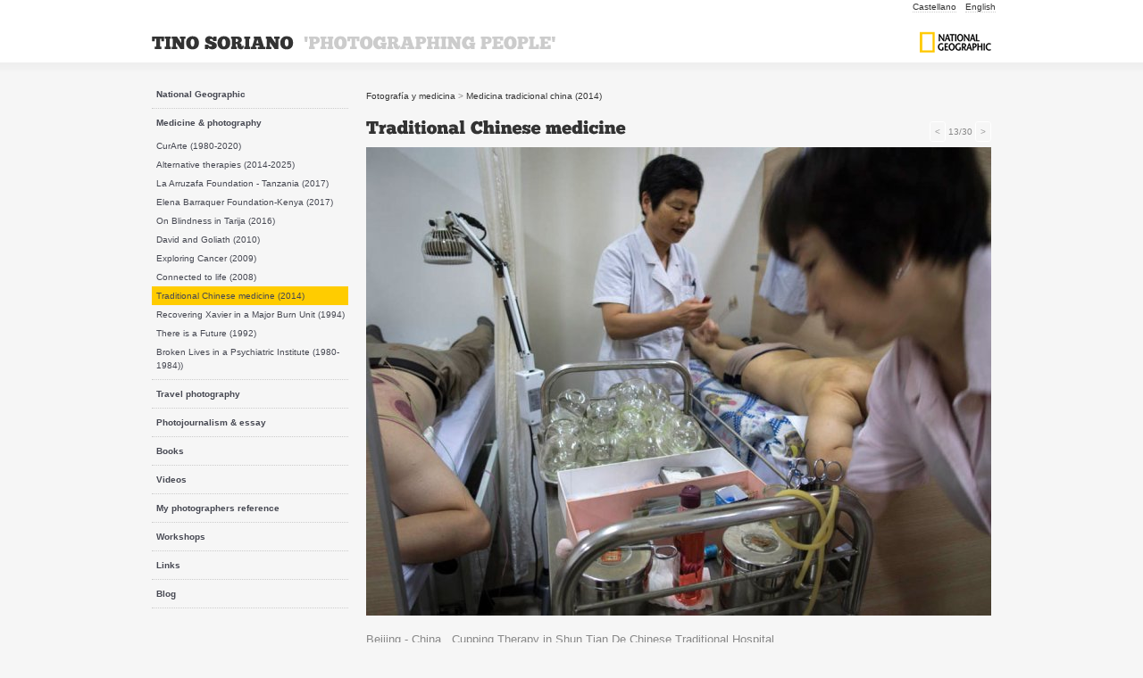

--- FILE ---
content_type: text/html; charset=UTF-8
request_url: http://www.tinosoriano.com/en/fotos/veure/mtc_130
body_size: 3442
content:
<!DOCTYPE html PUBLIC "-//W3C//DTD XHTML 1.0 Transitional//EN" "http://www.w3.org/TR/xhtml1/DTD/xhtml1-transitional.dtd">
<html xmlns="http://www.w3.org/1999/xhtml">
    <head>
        <meta http-equiv="content-type" content="text/html; charset=utf-8" />
        <title>Traditional Chinese medicine - Tino Soriano</title>
        <meta name="description" content="Traditional Chinese medicine - Tino Soriano" />
        <meta name="language" content="en" />
        <meta name="keywords" content="keywords" />
        <link rel="shortcut icon" href="/favicon.ico" type="image/x-icon" />
        <link rel="stylesheet" href="/static/css/general.css" type="text/css" />
		

        <!-- jQuery Library -->
        <script type="text/javascript" src="/static/js/jquery-1.6.1.min.js"></script>
        <script type="text/javascript" src="/static/js/jquery.tools.min.js"></script>

          <!-- Nivo Slider Plugin -->
        <link rel="stylesheet" href="/static/css/nivo-slider.css" />

        <!-- Images hover -->
        <script type="text/javascript" src="/static/js/hover.js"></script>

        <script type="text/javascript" src="/static/js/jquery.prettyPhoto.js"></script>
        <link rel="stylesheet" type="text/css" href="/static/css/prettyPhoto.css" media="screen" />

        <!-- Cufon replace -->
        <script  src="/static/js/cufon-yui.js" type="text/javascript"></script>
        <script src="/static/js/ChunkFive_400.font.js" type="text/javascript"></script>
        <script type="text/javascript">
            Cufon.replace('h1,h2,h3,#logo');
        </script>
 

    </head>
    <body>

        <!-- CAPÇALERA -->

        <div id="capsalera">
            <div class="container_12">
                <ul id="menuidiomes">
                     			                                    <li><a href="/es/fotos/veure/mtc_130">Castellano</a></li>
                     			                                    <li><a href="/en/fotos/veure/mtc_130" class="actual">English</a></li>
                                     </ul>
                <div class="grid_9">
                                            <p id="logo" class="mt40"><a href="/en/portada">TINO SORIANO &nbsp;<span>'PHOTOGRAPHING PEOPLE'</span></a></p> 
                                    </div>
                <div class="grid_3">
                    <a href="https://www.nationalgeographic.com/student-expeditions/experts/tino-soriano/" id="logo_ng" class="mt20"><img src="/static/imatges/logo_national_geographic.png" alt="Fotógrafo del National Geographic" /></a>
                </div>
            </div>
            <div class="clear"></div>
        </div>


        <!-- COS -->
        <div id="cos">
    <div class="container_12">

        <div class="grid_3">

            <ul class="menu_columna">
                                              <li>
            <a href="/en/fotos/categoria/fotos_national_geographic"
                  >
                
                    National Geographic            </a>
                    </li>
                <li>
            <a href="/en/fotos/categoria/fotografia_medicina"
                  >
                
                    Medicine & photography            </a>
                            <ul>
                                    <li>
            <a href="/en/fotos/categoria/Curarte"
                  >
                
                    CurArte (1980-2020)            </a>
                    </li>
                <li>
            <a href="/en/fotos/categoria/art_of_healing"
                  >
                
                    Alternative therapies (2014-2025)            </a>
                    </li>
                <li>
            <a href="/en/fotos/categoria/Tan"
                  >
                
                    La Arruzafa Foundation - Tanzania (2017)            </a>
                    </li>
                <li>
            <a href="/en/fotos/categoria/Kenia"
                  >
                
                    Elena Barraquer Foundation-Kenya (2017)            </a>
                    </li>
                <li>
            <a href="/en/fotos/categoria/Tarija"
                  >
                
                    On Blindness in Tarija (2016)            </a>
                    </li>
                <li>
            <a href="/en/fotos/categoria/David_contra_Goliat"
                  >
                
                    David and Goliath  (2010)            </a>
                    </li>
                <li>
            <a href="/en/fotos/categoria/exploring_cancer_color"
                  >
                
                    Exploring Cancer (2009)            </a>
                    </li>
                <li>
            <a href="/en/fotos/categoria/conectados_a_la_vida"
                  >
                
                    Connected to life (2008)            </a>
                    </li>
                <li>
            <a href="/en/fotos/categoria/mtc"
                   class="actual" >
                
                    Traditional Chinese medicine (2014)            </a>
                    </li>
                <li>
            <a href="/en/fotos/categoria/Xavi"
                  >
                
                    Recovering Xavier in a Major Burn Unit (1994)            </a>
                    </li>
                <li>
            <a href="/en/fotos/categoria/futuro_existe"
                  >
                
                    There is a Future (1992)            </a>
                    </li>
                <li>
            <a href="/en/fotos/categoria/instituto_mental"
                  >
                
                    Broken Lives in a Psychiatric Institute (1980-1984))            </a>
                    </li>
        

                </ul>
                    </li>
                <li>
            <a href="/en/fotos/categoria/fotografia_viajes"
                  >
                
                    Travel photography            </a>
                    </li>
                <li>
            <a href="/en/fotos/categoria/fotoperiodismo"
                  >
                
                    Photojournalism & essay            </a>
                    </li>
        


    <li><a href="/en/llibres"
                      >Books</a></li>

    <li><a href="/en/videos"
           
           >Videos</a></li>

    <li><a href="/en/fotografs"
                      >My photographers reference</a></li>

    <li><a href="/en/cursets"
                      >Workshops</a></li>

    <li><a href="/en/pagines/links"
                      >Links</a></li>
		   
	<li><a href="/blog">Blog</a></li>
            </ul>

        </div>

        <div class="grid_9">

                <div id="ariadna" class="mb20 mt10">
                    
                    
                    <a href="/en/fotos/categoria/fotografia_medicina">Fotografía y medicina</a>
             >                      <a href="/en/fotos/categoria/mtc">Medicina tradicional china (2014)</a>
                         
                </div>
           
		   <div class="grid_7 alpha">
		   	
				<h1>Traditional Chinese medicine</h1>
		   
		   </div>
		   
		 <!--  <div class="grid_2">  &nbsp;
		   
		  	  <div id="FotomotoToolbar"></div>&nbsp;
	   
		   </div> -->

            <div class="grid_2 omega text-dreta navegador-fotos">

                                    <a href="/en/fotos/veure/mtc_120"><</a>
                                13/30                                    <a href="/en/fotos/veure/mtc_140">></a>
                            </div>

            <div class="clear"></div>

            <img src="/static/uploads/photo/130_MGD8702.jpg.thumb2.jpg" alt="Traditional Chinese medicine"  class="mb10 nofomoto" />

            <p>
                <p>Beijing - China.&nbsp; Cupping Therapy in Shun Tian De Chinese Traditional Hospital.</p>            </p>
            <div class="grid_5 alpha mt20">

                <a class="ishare boto compartir" href="#">Share</a>

            </div>

            <div class="grid_4 omega mt20 text-dreta">

                <!-- <a class="boto comprar" href="#">Buy photo</a> -->

            </div>

			
        </div>
        <div class="clear"></div>
    </div>
</div>

<!-- PEU 1 -->

<div id="peu1">


    <div class="container_12">


        <div class="grid_6">

            <h2><a href="/en/pagines/bio">Tino Soriano About</a></h2>
            <p>Born and raised in Barcelona, Spain, Tino Soriano divides his work between photojournalism and travel photography. He has been honored with numerous national and international awards from groups such as World Press Photo, UNESCO, and FotoPres, among others...</p><br />
            <a href="/en/pagines/bio">+ read more...</a></p>
      </div>

        <div class="grid_3">
            <img src="/static/imatges/sobre_tino_soriano.jpg" alt="Fotógrafo del National Geographic, Tino Soriano" />

        </div>

        <div class="grid_3">
            <h2>Keep Connected...</h2>
            <ul class="horitzontal">
                  <li><a href="https://www.instagram.com/tinosoriano/"><img src="/static/imatges/icones-socials/icona-instagram-groc.svg" alt="Siguenos en Instagram" style="width: 24px"  /></a></li>
                  <li><a href="https://www.facebook.com/tinosoriano"><img src="/static/imatges/icones-socials/icona-facebook-groc.svg" alt="Siguenos en Facebook" style="width: 24px"  /></a></li>
                  <li><a href="https://twitter.com/tinosoriano"><img src="/static/imatges/icones-socials/icona-twitter-groc.svg" alt="Siguenos en Twitter" style="width: 24px"  /></a></li>
                  <li><a href="https://es.linkedin.com/pub/tino-soriano/10/1a4/3"><img src="/static/imatges/icones-socials/icona-linkedin-groc.svg" alt="Siguenos en Linkedin" style="width: 24px" /></a></li>
<!--                <li><a href="#"><img src="/static/imatges/icons_ishare/vimeo.png" alt="Siguenos en Vimeo" /></a></li>
                <li><a href="#"><img src="/static/imatges/icons_ishare/flickr.png" alt="Siguenos en Flickr" /></a></li>
               <li><a href="http://tinosoriano.blogspot.com/"><img src="/static/imatges/icons_ishare/blogger.png" alt="Siguenos en Bloguer" /></a></li>
 --> 
            </ul>
			
            <a href="http://www.acionline.biz/search.pp?sourceids=80" target="_blank" style="diaplay: block;"><img src="/static/imatges/logo-aci.svg" alt="AciOnline" width="105" style="width:105px; margin-top: 5px"></a>
        
        </div>




    </div>
    <div class="clear"></div>
</div>

<script type="text/javascript"> Cufon.now(); </script>



<!--[if lt IE 7 ]>
  <script src="js/libs/dd_belatedpng.js"></script>
  <script> DD_belatedPNG.fix('img, .png_bg'); /* fix any <img> or .png_bg background-images */ </script>
<![endif]-->


<!-- Fotomoto 
<script type="text/javascript" src="http://widget.fotomoto.com/stores/script/7d9d66a6469b5df42345449c231d954d63a7a892.js"></script>
<noscript>If Javascript is disabled browser, to place orders please visit the page where I <a href="http://my.fotomoto.com/store/7d9d66a6469b5df42345449c231d954d63a7a892">sell my photos</a>, powered by <a href="http://my.fotomoto.com">Fotomoto</a>.</noscript>
-->

        <!-- PEU 2 -->

        <div id="peu2">
            <div class="container_12">

				<div class="grid_9">
					<p>© 2018 Tino Soriano · Tel: +34 972 58 05 99 · email: <a href="mailto:mail@tinosoriano.com">mail@tinosoriano.com</a></p>
				</div>
                <div class="grid_3 credits" >
					Produced by <a href="http://www.jllorens.net" title="Web design">Jllorens.net</a> and <a href="http://www.inmensys.com" title="Freelance programmer">Inmensys.com</a>				</div>
				

            </div>
            <div class="clear"></div>
        </div>
        
    <script type="text/javascript">
        $('.ishare').ishare({
          iconsDir: '/static/imatges/icons_ishare/'
        });
    </script> 
	
	<script type="text/javascript">
	
	  var _gaq = _gaq || [];
	  _gaq.push(['_setAccount', 'UA-25553745-1']);
	  _gaq.push(['_trackPageview']);
	
	  (function() {
		var ga = document.createElement('script'); ga.type = 'text/javascript'; ga.async = true;
		ga.src = ('https:' == document.location.protocol ? 'https://ssl' : 'http://www') + '.google-analytics.com/ga.js';
		var s = document.getElementsByTagName('script')[0]; s.parentNode.insertBefore(ga, s);
	  })();

	</script>

    </body>
</html>

--- FILE ---
content_type: text/css
request_url: http://www.tinosoriano.com/static/css/general.css
body_size: 4338
content:
/********** RESET **********/

html, body, div, span, applet, object, iframe,
h1, h2, h3, h4, h5, h6, p, blockquote, pre,
a, abbr, acronym, address, big, cite, code,
del, dfn, font, img, ins, kbd, q, s, samp,
small, strike,  tt, var,
dl, dt, dd, ol, ul, li,
fieldset, form, label, legend,
table, caption, tbody, tfoot, thead, tr, th, td {
	margin: 0;
	padding: 0;
	border: 0;
	outline: 0;
	font-weight: inherit;
	font-style: inherit;
	font-size: 100%;
	font-family: inherit;
	vertical-align: baseline;
}

a:focus {
	outline: 0;
}

body {
	line-height: 1;
	color: #999;
	background: #f6f6f6;
}

ol, ul {
	list-style: none;
}

/* tables still need 'cellspacing="0"' in the markup */

table {
	border-collapse: separate;
	border-spacing: 0;
}

caption, th, td {
	text-align: left;
	font-weight: normal;
}

blockquote:before, blockquote:after,
q:before, q:after {
	content: "";
}

blockquote, q {
	quotes: "" "";
}

/********** 960 GRID SYSTEM **********/

body {
	min-width: 960px
}

.container_12 {
	margin-left: auto;
	margin-right: auto;
	width: 960px
}

.grid_1, .grid_2, .grid_3, .grid_4, .grid_5, .grid_6, .grid_7, .grid_8, .grid_9, .grid_10, .grid_11, .grid_12 {
	display: inline;
	float: left;
	margin-left: 10px;
	margin-right: 10px
}

.push_1, .pull_1, .push_2, .pull_2, .push_3, .pull_3, .push_4, .pull_4, .push_5, .pull_5, .push_6, .pull_6, .push_7, .pull_7, .push_8, .pull_8, .push_9, .pull_9, .push_10, .pull_10, .push_11, .pull_11, .push_12, .pull_12 {
	position: relative
}

.alpha {margin-left: 0}
.omega {margin-right: 0}

.container_12 .grid_1 {width: 60px}
.container_12 .grid_2 {width: 140px}
.container_12 .grid_3 {width: 220px}
.container_12 .grid_4 {width: 300px}
.container_12 .grid_5 {width: 380px}
.container_12 .grid_6 {width: 460px}
.container_12 .grid_7 {width: 540px}
.container_12 .grid_8 {width: 620px}
.container_12 .grid_9 {width: 700px}
.container_12 .grid_10 {width: 780px}
.container_12 .grid_11 {width: 860px}
.container_12 .grid_12 {width: 940px}

.container_12 .prefix_1 {padding-left: 80px}
.container_12 .prefix_2 {padding-left: 160px}
.container_12 .prefix_3 {padding-left: 240px}
.container_12 .prefix_4 {padding-left: 320px}
.container_12 .prefix_5 {padding-left: 400px}
.container_12 .prefix_6 {padding-left: 480px}
.container_12 .prefix_7 {padding-left: 560px}
.container_12 .prefix_8 {padding-left: 640px}
.container_12 .prefix_9 {padding-left: 720px}
.container_12 .prefix_10 {padding-left: 800px}
.container_12 .prefix_11 {padding-left: 880px}


.container_12 .suffix_1 {padding-right: 80px}
.container_12 .suffix_2 {padding-right: 160px}
.container_12 .suffix_3 {padding-right: 240px}
.container_12 .suffix_4 {padding-right: 320px}
.container_12 .suffix_5 {padding-right: 400px}
.container_12 .suffix_6 {padding-right: 480px}
.container_12 .suffix_7 {padding-right: 560px}
.container_12 .suffix_8 {padding-right: 640px}
.container_12 .suffix_9 {padding-right: 720px}
.container_12 .suffix_10 {padding-right: 800px}
.container_12 .suffix_11 {padding-right: 880px}

.container_12 .push_1 {left: 80px}
.container_12 .push_2 {left: 160px}
.container_12 .push_3 {left: 240px}
.container_12 .push_4 {left: 320px}
.container_12 .push_5 {left: 400px}
.container_12 .push_6 {left: 480px}
.container_12 .push_7 {left: 560px}
.container_12 .push_8 {left: 640px}
.container_12 .push_9 {left: 720px}
.container_12 .push_10 {left: 800px}
.container_12 .push_11 {left: 880px}

.container_12 .pull_1 {left: -80px}
.container_12 .pull_2 {left: -160px}
.container_12 .pull_3 {left: -240px}
.container_12 .pull_4 {left: -320px}
.container_12 .pull_5 {left: -400px}
.container_12 .pull_6 {left: -480px}
.container_12 .pull_7 {left: -560px}
.container_12 .pull_8 {left: -640px}
.container_12 .pull_9 {left: -720px}
.container_12 .pull_10 {left: -800px}
.container_12 .pull_11 {left: -880px}

.clear {
	clear: both;
	display: block;
	overflow: hidden;
	visibility: hidden;
	width: 0;
	height: 0
}

.clearfix:before, .clearfix:after {
	content: '\0020';
	display: block;
	overflow: hidden;
	visibility: hidden;
	width: 0;
	height: 0
}

.clearfix:after {
	clear: both
}

.clearfix {
	zoom: 1
}

.floatleft {float: left}
.floatright {float: right}

.m0 {margin: 0}

.mt5 {margin-top: 5px}
.mt10 {margin-top: 10px}
.mt15 {margin-top: 15px}
.mt20 {margin-top: 20px}
.mt30 {margin-top: 30px}
.mt40 {margin-top: 40px}
.mt50 {margin-top: 50px}
.mt60 {margin-top: 60px}
.mt70 {margin-top: 70px}
.mt80 {margin-top: 80px}
.mt90 {margin-top: 90px}
.mt100 {margin-top: 100px}

.mr5 {margin-right: 5px}
.mr10 {margin-right: 10px}
.mr15 {margin-right: 15px}
.mr20 {margin-right: 20px}
.mr30 {margin-right: 30px}
.mr40 {margin-right: 40px}
.mr50 {margin-right: 50px}
.mr60 {margin-right: 60px}
.mr70 {margin-right: 70px}
.mr80 {margin-right: 80px}
.mr90 {margin-right: 90px}
.mr100 {margin-right: 100px}

.mb5 {margin-bottom: 5px}
.mb10 {margin-bottom: 10px}
.mb15 {margin-bottom: 15px}
.mb20 {margin-bottom: 20px}
.mb30 {margin-bottom: 30px}
.mb40 {margin-bottom: 40px}
.mb50 {margin-bottom: 50px}
.mb60 {margin-bottom: 60px}
.mb70 {margin-bottom: 70px}
.mb80 {margin-bottom: 80px}
.mb90 {margin-bottom: 90px}
.mb100 {margin-bottom: 100px}

.ml5 {margin-left: 5px}
.ml10 {margin-left: 10px}
.ml15 {margin-left: 15px}
.ml20 {margin-left: 20px}
.ml30 {margin-left: 30px}
.ml40 {margin-left: 40px}
.ml50 {margin-left: 50px}
.ml60 {margin-left: 60px}
.ml70 {margin-left: 70px}
.ml80 {margin-left: 80px}
.ml90 {margin-left: 90px}
.ml100 {margin-left: 100px}

.text-dreta {text-align:right}

/********** GENERAL SECTION **********/

body {
  font: 62.5%/1.5 Arial, Helvetica, sans-serif; /*font: 62.5%/1.5 Arial, Helvetica, sans-serif; */
  color: #888;
  text-align: left;
  height: 100%;
}

/* Headers */

h1, h2, h3, h4, h5, h6 {
  font-family: 'DroidSansRegular';
  font-family: Arial, Helvetica, sans-serif;

  font-weight: normal;
  line-height: 1.4;
}

h1, #logo {
  margin-bottom: 10px;
  font-size: 2em;
  color: #333;
}

h2 {
  margin-bottom: 10px;
  font-size: 2em;
  color: #222;
}

h3 {
  margin-bottom: 5px;
  font-size: 1.6em;
  color: #333;
}

h4 {
  margin-bottom: 5px;
  font-size: 1.4em;
  color: #333;
}

h5 {
  margin-bottom: 1em;
  font-size: 1.2em;
  text-transform: uppercase;
  letter-spacing: 0.5px;
  word-spacing: 1px;
  color: #333;
  font-weight:normal;
}

h6 {
  margin-bottom: 5px;
  font-size: 1.1em;
  text-transform: uppercase;
  word-spacing: 1px;
  color: #333;
}

/* Links */
a {
  text-decoration: none;
  color: #333;
}

p a, ul a, dl a, table a {
 border-bottom: 1px dotted #ccc;
  text-decoration: none;
  color: #333;
}  

a:hover {
  border-color: #ccc;
  color: #FF6600;
}


.portada p a, .portada ul a {border-bottom: none}

/* Images */

img {
  display: block;
}

/* Paragraph */

p {
  font-size: 1.3em;
  overflow: hidden;
  margin-bottom: .5em;
}


/* Text selection */

*::selection {background: #125059; color: #fff;}
*::-moz-selection {background: #125059; color: #fff;}
*::-webkit-selection {background: #125059; color: #fff;}


/* Horizontal dotted spacer */

hr {
  margin: 30px 0 20px 0;
  border: 0;
  border-bottom: 1px dotted #ccc;
  height: 0px;
}


/* Icons aligns */

.icon-floatleft {
  float: left;
  margin: 6px 10px 2px 0;
}

.icon-floatright {
  float: right;
  margin: 2px 10px 6px 0;
}

/* Images aligns */

.image-floatleft {
  float: left;
  margin: 0px 10px 10px 0;
}

.image-floatright {
  float: right;
  margin: 5px 0 8px 18px;
}


/* jQuery Image hover */

.hover-image, a.hover-image:hover {
  float: left;
  border: 0;
}

/* Highlights */

.highlight-light {
  padding: 1px 4px;
  background-color: #e3e3e3;
  color: #555;
}

.highlight-dark {
  padding: 1px 4px;
  background-color: #666;
  color: #fff;
}

/* Drop Cap */

.drop-cap {
  float: left;
  display: block;
  margin: 0 7px -5px 0;
  line-height: 1;
  font-size: 42px;
  color: #666;
}

/* Lists */

ul.circle {list-style: circle inside}
ul.disc {list-style: disc inside}
ul.square {list-style: square inside}
ol.roman {list-style: upper-roman inside}
ol.decimal {list-style: decimal inside}
ol.lower-alpha {list-style: lower-alpha inside}
ol.upper-alpha {list-style: upper-alpha inside}

dl dd {margin-bottom: 1em; }


/* Toggle content */

.toggle-content {
  margin: 10px 0;
  width: 100%;
  overflow: hidden;
}

.toggle-content li {
	margin: 10px 0;
	border-bottom: 1px dotted #ccc;
	position: relative;
	cursor: pointer;
	overflow: hidden;
	font-size: 1em !important;
}

.toggle-content span {
	position: absolute;
  top: 0;
  right: 5px;
	color: #ccc;
	font-size: 1.3em;
}

.toggle-content p {
	display: none;
}

/* Table */

table {
  width: 100%;
  font-size: 1.3em;
}

th {
  padding: 9px 5px;
  font-weight: bold;
  background-color: #444;
  color: #fff;
}

tr td:first-child, th:first-child {
  padding-left: 20px;
}

tr td:last-child, th:last-child  {
  padding-right: 20px;
}

td {
  padding: 8px 5px;
}

.even td {
  border-top: 1px solid #ddd;
  border-bottom: 1px solid #ddd;
  background-color: #f3f3f3;
  color: #777;
}

/* Forms */

label {
  display: block;
  margin: 20px 0 5px 0;
  font-size: 1.4em;
  font-weight: bold;
  color: #777;
}

label.error {
  margin: 10px 0 0 0;
  font-size: 1.3em;
  font-weight: normal;
  color: red;
}

input[type="text"], textarea {
  padding: 6px;
  border: 1px solid #ddd;
  width: 250px;
  font-size: 1.4em;
  color: #666;
  font-family: Tahoma, sans-serif;
  -moz-border-radius: 5px;
  -webkit-border-radius: 5px;
  border-radius: 5px;
}

textarea {
  width: 400px;
  height: 200px;
  line-height: 1.6em;
}

input.error, textarea.error {
  border-color: red !important;
}

input[type="submit"] {
  margin-top: 25px;
  width: 92px;
  height: 33px;
  border: 0;
  background: url(../images/bg-submit.png) no-repeat;
  font-family: Tahoma, sans-serif;
  font-weight: bold;
  color: #555;
}

input[type="submit"]:hover {
  cursor: pointer;
}

#form-result {
  margin-left: 20px;
  font-size: 1.2em;
}

.success {
  color: green;
}

.fail {
  color: red;
}


/********** CAP�ALERA  **********/

#capsalera { background-color:#FFFFFF}

ul#menuidiomes { float: right; margin: 0; padding: 0}

ul#menuidiomes li { float: left; padding: 0 5px; margin: 0; text-align: center }

#logo span {color: #ccc; } 

#logo a {border:none}

#logo_ng {float:right}

#capsalera img {float: right;}

#ariadna {font-size: 1em}

/********** COS  **********/

#cos {background:url('../imatges/fons_cos.jpg') top repeat-x; padding: 2em 0 4em}

#cos h2 {font-size: 150%}

.foto_dalt {
	padding-top: 130px;
	background-position:top;
	background-repeat:no-repeat;
}

.bloc_blanc {
padding-bottom: 20px;
margin-top: 20px;
background: #FFFFFF url(../imatges/ombra_blocs_portada.jpg) bottom no-repeat;
		}

.bloc_blanc h2, .bloc_blanc ul, .bloc_blanc .llegirmes {
padding-left: 10px; 
padding-right: 10px;
}

.bloc_blanc h2 {
padding-top: 155px;
background-position:top center;
background-repeat:no-repeat;
}


a.llegirmes {
display: block;
clear: left;
border-top: 1px dotted #ccc;
margin-top: 1em;
padding-top: .5em;
text-decoration:none;
border-bottom: none;
font-variant:small-caps;
color: #999999;
font-size:90%
}

.llistaambimatge li {
display: block; clear:left;
font-size: 1.2em;
}
.llistaambimatge li img {
float: left; 
margin: 0 10px 10px 0;
}


.continguts ul { list-style:circle; font-size: 1.3em; margin: 1em;}

.continguts h3 {margin-top: 2em; }

/********** PEUS  **********/

#peu1 {
background: #2f2f2f url(../imatges/fons_peu1.jpg) repeat-x top;
padding: 3em 0
}

#peu1 h2 {color: #ccc; }
#peu1 a, #peu2 a {color: #ccc; border-bottom: none}
#peu1 a:hover, #peu2 a:hover {color: #FF6600;}

#peu2 { background-color: #1d1d1d ; }
#peu2 p {font-size: 11px; padding: 15px 10px;}

.credits { padding-top: 1.7em } 
.credits a {color: #ccc}

ul.horitzontal { margin: 0; padding: 0; white-space: nowrap; min-height:28px}
ul.horitzontal li { display: block; float: left; list-style-type: none; margin: 0 4px 0 0}

a#ngcreative {display: block; clear:both; margin-top: 7px; padding-top: 82px; background: url('../imatges/nationalgeographic-square.png') top left no-repeat; color: #ccc;}



/* Men� columna */

.menu_columna {
  margin-bottom: 0px;
  margin: 0; padding: 0; 
  list-style:none;
}

.menu_columna li {
	margin: 0; 
	border-bottom: 1px dotted #ccc }

.menu_columna li a {
  display: block;
  padding: 8px 0 8px 5px;
  color: #464852;
  font-weight:bold;
  border-bottom:none;
}

.menu_columna a.actual ,
.menu_columna a.actual:hover { 
	background-color:#FFCC00
}

.menu_columna li a:hover {
  	background-color: #f0f0f0;
}

.menu_columna li ul li a  {
  font-weight:normal;
  padding: 3px 0 3px 5px;
}

.menu_columna li ul {margin-bottom: 5px; list-style:none; padding-left: 0px}

.menu_columna li ul li {border: none; margin: 0}



/* Botons */

a.boto {
margin-top: 20px;
background: #f0f0f0 4px 4px no-repeat;
padding: 4px 6px 4px 24px;
border: 1px solid #e0e0e0;

-moz-border-radius: 3px; /* Firefox */
-webkit-border-radius: 3px; /* Safari, Chrome */
border-radius: 3px; /* CSS3 */
}

a.boto.compartir {
background-image:url(../imatges/icons_ishare/addthis.png)
}

a.boto.comprar {
background-image: url(../imatges/boto_comprar.png)
}
a.boto.slideshow {
margin-top: 5px;
padding: 8px 12px 8px 26px;
border: 2px solid #FFCC00;

background: url(../imatges/boto_slideshow.png) 6px 7px no-repeat;
padding-left: 25px;
text-transform: uppercase;
font-weight:bold;
}

a.boto.slideshow:hover {
background-color:#FFCC00;
background-image: url(../imatges/boto_slideshow_blanc.png);
color: white;
}


a.boto.agenda {
background:  #333333 6px 5px no-repeat url(../imatges/boto_rellotge.png);
color: #FFFFFF;
font-weight:bold;
padding: 6px 8px 6px 25px;
letter-spacing:1px
}



/* Galeria */

.navegador-fotos {
padding-top: 5px;
}
.navegador-fotos a {color: #999999; padding: 5px;
border: 1px solid #fff;

-moz-border-radius: 3px; /* Firefox */
-webkit-border-radius: 3px; /* Safari, Chrome */
border-radius: 3px; /* CSS3 */
}

.navegador-fotos a:hover {color:#333333; background-color:#e6e6e6; border-color: #fff}

h3.galeria {color: #999999}

ul.galeria {
clear: both;
margin: 1em 0 0 0px;
padding: 0;
}

ul.galeria li {
margin: 0 8px 8px 0;
padding: 0; 
float: left;
}

ul.galeria li a {margin: 0}



/* Llistat llibres  */

ul.llistat_llibres li {display:inline; font-size:1.3em; display: block; width:340px; float: left; margin: 0 10px 20px 0;}
ul.llistat_llibres li a {}
ul.llistat_llibres li a span { display: block; width:140px; height: 224px; overflow:hidden; float:left; margin-right: 10px}
ul.llistat_llibres li ul {margin-top: 10px}
ul.llistat_llibres li ul li { float: none; width:auto; font-size: .9em; margin: 0}

/* Llistat videos */

ul.llistat_videos {margin:20px 0; padding: 0; list-style:none}
ul.llistat_videos li { width:120px; height:120px; border: 1px solid #ccc; overflow:hidden; float: left; margin: 0 10px 10px 0; padding: 5px;} 
ul.llistat_videos li a {border-bottom: none; line-height:110% }
ul.llistat_videos li a img {margin-bottom: 5px;}

/* llistat blog */

ul.blog_posts {
font-size: 1.2em;
}

ul.blog_posts li {margin-bottom: .25em; padding-bottom:.25em;}


/* llista fot�grafs interior */

ul.llista_fotografs li {display:inline; font-size:1.3em;}
ul.llista_fotografs li a {float: left; margin: 0 20px 20px 0;}
ul.llista_fotografs li a span { display: block; width:220px; height: 145px; overflow:hidden}

/* llista cursets */

dl.llista_cursets {font-size:1.3em}
dl.llista_cursets dt { font-weight: bold}

/*Novetats portada */
#novetats h2 {color: red}
#novetats p {color: #333}
#novetats a {border-color: #333}
#novetats img {clear: left}


a.descarregar {display: block; padding-left: 20px; background:url(../imatges/download.gif) no-repeat 0 2px ; border:none }


--- FILE ---
content_type: text/css
request_url: http://www.tinosoriano.com/static/css/nivo-slider.css
body_size: 832
content:
/*
 * jQuery Nivo Slider v2.4
 * http://nivo.dev7studios.com
 *
 * Copyright 2011, Gilbert Pellegrom
 * Free to use and abuse under the MIT license.
 * http://www.opensource.org/licenses/mit-license.php
 *
 * March 2010
 */


/* The Nivo Slider styles */


#slider {
  height: 460px;
  margin-bottom:20px;
  background: url(../imatges/loading.gif) no-repeat 50% 50%;

}

.nivoSlider {
  position: relative;
}

.nivoSlider img {
	position: absolute;
	top: 0px;
	left: 0px;
	display:none;
}

/* If an image is wrapped in a link */

.nivoSlider a.nivo-imageLink {
	position: absolute;
	top: 0px;
	left: 0px;
	width: 100%;
	height: 100%;
	border: 0;
	padding: 0;
	margin: 0;
	z-index: 60;
	display: none;
}

/* The slices in the Slider */

.nivo-slice {
	display: block;
	position: absolute;
	z-index: 50;
	height: 100%;
}

/* Caption styles */

.nivo-caption {
	position: absolute;
	left: 0px;
	bottom: 0px;
	background: #000;
	color: #fff;
	opacity: 0.7;
	width: 100%;
	z-index: 89;
}

.nivo-caption p {
	padding: 10px;
	margin: 0;
}

.nivo-caption a {
	display: inline !important;
	color: #bbb;
}

.nivo-html-caption {
  display: none;
}

/* Direction nav styles (Left and Right Arrows) */

.nivo-directionNav a {
	position: absolute;
	bottom: -25px;
	z-index: 99;
	cursor: pointer;
	display: block;
	width: 17px;
	height: 18px;
	background: url(../imatges/slider-arrows.png) no-repeat;
	text-indent: -9999px;
}

.nivo-nextNav {
  background-position: -17px 0 !important;
  right: 8px;
}

.nivo-prevNav {
	left: 8px;
}

/* Control nav styles (Bullets) */

.nivo-controlNav {
	position: absolute;
  	width: 100%;
	bottom: -20px;
}

.nivo-controlNav a {
	cursor: pointer;
	display: inline-block;
  margin: 0 0px;
  width: 14px;
	height: 15px;
	background: url(../imatges/slider-bullets.png) no-repeat;
	text-indent: -9999px;
  zoom: 1;
}
* html .nivo-controlNav a {text-indent:0; line-height:0; font-size:0; overflow:hidden}/*ie6 hack */
*:first-child+html .nivo-controlNav a { text-indent:0; line-height:0; font-size:0; overflow:hidden}/*ie7 hack */

.nivo-controlNav a.active {
  background-position: 0 -15px;
}

--- FILE ---
content_type: text/css
request_url: http://www.tinosoriano.com/static/css/prettyPhoto.css
body_size: 2766
content:
div.pp_default .pp_top,div.pp_default .pp_top .pp_middle,div.pp_default .pp_top .pp_left,div.pp_default .pp_top .pp_right,div.pp_default .pp_bottom,div.pp_default .pp_bottom .pp_left,div.pp_default .pp_bottom .pp_middle,div.pp_default .pp_bottom .pp_right{height:13px}div.pp_default .pp_top .pp_left{background:url(../imatges/prettyPhoto/default/sprite.png) -78px -93px no-repeat}div.pp_default .pp_top .pp_middle{background:url(../imatges/prettyPhoto/default/sprite_x.png) top left repeat-x}div.pp_default .pp_top .pp_right{background:url(../imatges/prettyPhoto/default/sprite.png) -112px -93px no-repeat}div.pp_default .pp_content .ppt{color:#f8f8f8}div.pp_default .pp_content_container .pp_left{background:url(../imatges/prettyPhoto/default/sprite_y.png) -7px 0 repeat-y;padding-left:13px}div.pp_default .pp_content_container .pp_right{background:url(../imatges/prettyPhoto/default/sprite_y.png) top right repeat-y;padding-right:13px}div.pp_default .pp_next:hover{background:url(../imatges/prettyPhoto/default/sprite_next.png) center right no-repeat;cursor:pointer}div.pp_default .pp_previous:hover{background:url(../imatges/prettyPhoto/default/sprite_prev.png) center left no-repeat;cursor:pointer}div.pp_default .pp_expand{background:url(../imatges/prettyPhoto/default/sprite.png) 0 -29px no-repeat;cursor:pointer;width:28px;height:28px}div.pp_default .pp_expand:hover{background:url(../imatges/prettyPhoto/default/sprite.png) 0 -56px no-repeat;cursor:pointer}div.pp_default .pp_contract{background:url(../imatges/prettyPhoto/default/sprite.png) 0 -84px no-repeat;cursor:pointer;width:28px;height:28px}div.pp_default .pp_contract:hover{background:url(../imatges/prettyPhoto/default/sprite.png) 0 -113px no-repeat;cursor:pointer}div.pp_default .pp_close{width:30px;height:30px;background:url(../imatges/prettyPhoto/default/sprite.png) 2px 1px no-repeat;cursor:pointer}div.pp_default .pp_gallery ul li a{background:url(../imatges/prettyPhoto/default/default_thumb.png) center center #f8f8f8;border:1px solid #aaa}div.pp_default .pp_gallery a.pp_arrow_previous,div.pp_default .pp_gallery a.pp_arrow_next{position:static;left:auto}div.pp_default .pp_nav .pp_play,div.pp_default .pp_nav .pp_pause{background:url(../imatges/prettyPhoto/default/sprite.png) -51px 1px no-repeat;height:30px;width:30px}div.pp_default .pp_nav .pp_pause{background-position:-51px -29px}div.pp_default a.pp_arrow_previous,div.pp_default a.pp_arrow_next{background:url(../imatges/prettyPhoto/default/sprite.png) -31px -3px no-repeat;height:20px;width:20px;margin:4px 0 0}div.pp_default a.pp_arrow_next{left:52px;background-position:-82px -3px}div.pp_default .pp_content_container .pp_details{margin-top:5px}div.pp_default .pp_nav{clear:none;height:30px;width:105px;position:relative}div.pp_default .pp_nav .currentTextHolder{font-family:Georgia;font-style:italic;font-color:#999;font-size:11px;left:75px;line-height:25px;position:absolute;top:2px;margin:0;padding:0 0 0 10px}div.pp_default .pp_close:hover,div.pp_default .pp_nav .pp_play:hover,div.pp_default .pp_nav .pp_pause:hover,div.pp_default .pp_arrow_next:hover,div.pp_default .pp_arrow_previous:hover{opacity:0.7}div.pp_default .pp_description{font-size:11px;font-weight:700;line-height:14px;margin:5px 50px 5px 0}div.pp_default .pp_bottom .pp_left{background:url(../imatges/prettyPhoto/default/sprite.png) -78px -127px no-repeat}div.pp_default .pp_bottom .pp_middle{background:url(../imatges/prettyPhoto/default/sprite_x.png) bottom left repeat-x}div.pp_default .pp_bottom .pp_right{background:url(../imatges/prettyPhoto/default/sprite.png) -112px -127px no-repeat}div.pp_default .pp_loaderIcon{background:url(../imatges/prettyPhoto/default/loader.gif) center center no-repeat}div.light_rounded .pp_top .pp_left{background:url(../imatges/prettyPhoto/light_rounded/sprite.png) -88px -53px no-repeat}div.light_rounded .pp_top .pp_right{background:url(../imatges/prettyPhoto/light_rounded/sprite.png) -110px -53px no-repeat}div.light_rounded .pp_next:hover{background:url(../imatges/prettyPhoto/light_rounded/btnNext.png) center right no-repeat;cursor:pointer}div.light_rounded .pp_previous:hover{background:url(../imatges/prettyPhoto/light_rounded/btnPrevious.png) center left no-repeat;cursor:pointer}div.light_rounded .pp_expand{background:url(../imatges/prettyPhoto/light_rounded/sprite.png) -31px -26px no-repeat;cursor:pointer}div.light_rounded .pp_expand:hover{background:url(../imatges/prettyPhoto/light_rounded/sprite.png) -31px -47px no-repeat;cursor:pointer}div.light_rounded .pp_contract{background:url(../imatges/prettyPhoto/light_rounded/sprite.png) 0 -26px no-repeat;cursor:pointer}div.light_rounded .pp_contract:hover{background:url(../imatges/prettyPhoto/light_rounded/sprite.png) 0 -47px no-repeat;cursor:pointer}div.light_rounded .pp_close{width:75px;height:22px;background:url(../imatges/prettyPhoto/light_rounded/sprite.png) -1px -1px no-repeat;cursor:pointer}div.light_rounded .pp_nav .pp_play{background:url(../imatges/prettyPhoto/light_rounded/sprite.png) -1px -100px no-repeat;height:15px;width:14px}div.light_rounded .pp_nav .pp_pause{background:url(../imatges/prettyPhoto/light_rounded/sprite.png) -24px -100px no-repeat;height:15px;width:14px}div.light_rounded .pp_arrow_previous{background:url(../imatges/prettyPhoto/light_rounded/sprite.png) 0 -71px no-repeat}div.light_rounded .pp_arrow_next{background:url(../imatges/prettyPhoto/light_rounded/sprite.png) -22px -71px no-repeat}div.light_rounded .pp_bottom .pp_left{background:url(../imatges/prettyPhoto/light_rounded/sprite.png) -88px -80px no-repeat}div.light_rounded .pp_bottom .pp_right{background:url(../imatges/prettyPhoto/light_rounded/sprite.png) -110px -80px no-repeat}div.dark_rounded .pp_top .pp_left{background:url(../imatges/prettyPhoto/dark_rounded/sprite.png) -88px -53px no-repeat}div.dark_rounded .pp_top .pp_right{background:url(../imatges/prettyPhoto/dark_rounded/sprite.png) -110px -53px no-repeat}div.dark_rounded .pp_content_container .pp_left{background:url(../imatges/prettyPhoto/dark_rounded/contentPattern.png) top left repeat-y}div.dark_rounded .pp_content_container .pp_right{background:url(../imatges/prettyPhoto/dark_rounded/contentPattern.png) top right repeat-y}div.dark_rounded .pp_next:hover{background:url(../imatges/prettyPhoto/dark_rounded/btnNext.png) center right no-repeat;cursor:pointer}div.dark_rounded .pp_previous:hover{background:url(../imatges/prettyPhoto/dark_rounded/btnPrevious.png) center left no-repeat;cursor:pointer}div.dark_rounded .pp_expand{background:url(../imatges/prettyPhoto/dark_rounded/sprite.png) -31px -26px no-repeat;cursor:pointer}div.dark_rounded .pp_expand:hover{background:url(../imatges/prettyPhoto/dark_rounded/sprite.png) -31px -47px no-repeat;cursor:pointer}div.dark_rounded .pp_contract{background:url(../imatges/prettyPhoto/dark_rounded/sprite.png) 0 -26px no-repeat;cursor:pointer}div.dark_rounded .pp_contract:hover{background:url(../imatges/prettyPhoto/dark_rounded/sprite.png) 0 -47px no-repeat;cursor:pointer}div.dark_rounded .pp_close{width:75px;height:22px;background:url(../imatges/prettyPhoto/dark_rounded/sprite.png) -1px -1px no-repeat;cursor:pointer}div.dark_rounded .pp_description{margin-right:85px;color:#fff}div.dark_rounded .pp_nav .pp_play{background:url(../imatges/prettyPhoto/dark_rounded/sprite.png) -1px -100px no-repeat;height:15px;width:14px}div.dark_rounded .pp_nav .pp_pause{background:url(../imatges/prettyPhoto/dark_rounded/sprite.png) -24px -100px no-repeat;height:15px;width:14px}div.dark_rounded .pp_arrow_previous{background:url(../imatges/prettyPhoto/dark_rounded/sprite.png) 0 -71px no-repeat}div.dark_rounded .pp_arrow_next{background:url(../imatges/prettyPhoto/dark_rounded/sprite.png) -22px -71px no-repeat}div.dark_rounded .pp_bottom .pp_left{background:url(../imatges/prettyPhoto/dark_rounded/sprite.png) -88px -80px no-repeat}div.dark_rounded .pp_bottom .pp_right{background:url(../imatges/prettyPhoto/dark_rounded/sprite.png) -110px -80px no-repeat}div.dark_rounded .pp_loaderIcon{background:url(../imatges/prettyPhoto/dark_rounded/loader.gif) center center no-repeat}div.dark_square .pp_left,div.dark_square .pp_middle,div.dark_square .pp_right,div.dark_square .pp_content{background:#000}div.dark_square .pp_description{color:#fff;margin:0 85px 0 0}div.dark_square .pp_loaderIcon{background:url(../imatges/prettyPhoto/dark_square/loader.gif) center center no-repeat}div.dark_square .pp_expand{background:url(../imatges/prettyPhoto/dark_square/sprite.png) -31px -26px no-repeat;cursor:pointer}div.dark_square .pp_expand:hover{background:url(../imatges/prettyPhoto/dark_square/sprite.png) -31px -47px no-repeat;cursor:pointer}div.dark_square .pp_contract{background:url(../imatges/prettyPhoto/dark_square/sprite.png) 0 -26px no-repeat;cursor:pointer}div.dark_square .pp_contract:hover{background:url(../imatges/prettyPhoto/dark_square/sprite.png) 0 -47px no-repeat;cursor:pointer}div.dark_square .pp_close{width:75px;height:22px;background:url(../imatges/prettyPhoto/dark_square/sprite.png) -1px -1px no-repeat;cursor:pointer}div.dark_square .pp_nav{clear:none}div.dark_square .pp_nav .pp_play{background:url(../imatges/prettyPhoto/dark_square/sprite.png) -1px -100px no-repeat;height:15px;width:14px}div.dark_square .pp_nav .pp_pause{background:url(../imatges/prettyPhoto/dark_square/sprite.png) -24px -100px no-repeat;height:15px;width:14px}div.dark_square .pp_arrow_previous{background:url(../imatges/prettyPhoto/dark_square/sprite.png) 0 -71px no-repeat}div.dark_square .pp_arrow_next{background:url(../imatges/prettyPhoto/dark_square/sprite.png) -22px -71px no-repeat}div.dark_square .pp_next:hover{background:url(../imatges/prettyPhoto/dark_square/btnNext.png) center right no-repeat;cursor:pointer}div.dark_square .pp_previous:hover{background:url(../imatges/prettyPhoto/dark_square/btnPrevious.png) center left no-repeat;cursor:pointer}div.light_square .pp_expand{background:url(../imatges/prettyPhoto/light_square/sprite.png) -31px -26px no-repeat;cursor:pointer}div.light_square .pp_expand:hover{background:url(../imatges/prettyPhoto/light_square/sprite.png) -31px -47px no-repeat;cursor:pointer}div.light_square .pp_contract{background:url(../imatges/prettyPhoto/light_square/sprite.png) 0 -26px no-repeat;cursor:pointer}div.light_square .pp_contract:hover{background:url(../imatges/prettyPhoto/light_square/sprite.png) 0 -47px no-repeat;cursor:pointer}div.light_square .pp_close{width:75px;height:22px;background:url(../imatges/prettyPhoto/light_square/sprite.png) -1px -1px no-repeat;cursor:pointer}div.light_square .pp_nav .pp_play{background:url(../imatges/prettyPhoto/light_square/sprite.png) -1px -100px no-repeat;height:15px;width:14px}div.light_square .pp_nav .pp_pause{background:url(../imatges/prettyPhoto/light_square/sprite.png) -24px -100px no-repeat;height:15px;width:14px}div.light_square .pp_arrow_previous{background:url(../imatges/prettyPhoto/light_square/sprite.png) 0 -71px no-repeat}div.light_square .pp_arrow_next{background:url(../imatges/prettyPhoto/light_square/sprite.png) -22px -71px no-repeat}div.light_square .pp_next:hover{background:url(../imatges/prettyPhoto/light_square/btnNext.png) center right no-repeat;cursor:pointer}div.light_square .pp_previous:hover{background:url(../imatges/prettyPhoto/light_square/btnPrevious.png) center left no-repeat;cursor:pointer}div.facebook .pp_top .pp_left{background:url(../imatges/prettyPhoto/facebook/sprite.png) -88px -53px no-repeat}div.facebook .pp_top .pp_middle{background:url(../imatges/prettyPhoto/facebook/contentPatternTop.png) top left repeat-x}div.facebook .pp_top .pp_right{background:url(../imatges/prettyPhoto/facebook/sprite.png) -110px -53px no-repeat}div.facebook .pp_content_container .pp_left{background:url(../imatges/prettyPhoto/facebook/contentPatternLeft.png) top left repeat-y}div.facebook .pp_content_container .pp_right{background:url(../imatges/prettyPhoto/facebook/contentPatternRight.png) top right repeat-y}div.facebook .pp_expand{background:url(../imatges/prettyPhoto/facebook/sprite.png) -31px -26px no-repeat;cursor:pointer}div.facebook .pp_expand:hover{background:url(../imatges/prettyPhoto/facebook/sprite.png) -31px -47px no-repeat;cursor:pointer}div.facebook .pp_contract{background:url(../imatges/prettyPhoto/facebook/sprite.png) 0 -26px no-repeat;cursor:pointer}div.facebook .pp_contract:hover{background:url(../imatges/prettyPhoto/facebook/sprite.png) 0 -47px no-repeat;cursor:pointer}div.facebook .pp_close{width:22px;height:22px;background:url(../imatges/prettyPhoto/facebook/sprite.png) -1px -1px no-repeat;cursor:pointer}div.facebook .pp_description{margin:0 37px 0 0}div.facebook .pp_loaderIcon{background:url(../imatges/prettyPhoto/facebook/loader.gif) center center no-repeat}div.facebook .pp_arrow_previous{background:url(../imatges/prettyPhoto/facebook/sprite.png) 0 -71px no-repeat;height:22px;margin-top:0;width:22px}div.facebook .pp_arrow_previous.disabled{background-position:0 -96px;cursor:default}div.facebook .pp_arrow_next{background:url(../imatges/prettyPhoto/facebook/sprite.png) -32px -71px no-repeat;height:22px;margin-top:0;width:22px}div.facebook .pp_arrow_next.disabled{background-position:-32px -96px;cursor:default}div.facebook .pp_nav{margin-top:0}div.facebook .pp_nav p{font-size:15px;padding:0 3px 0 4px}div.facebook .pp_nav .pp_play{background:url(../imatges/prettyPhoto/facebook/sprite.png) -1px -123px no-repeat;height:22px;width:22px}div.facebook .pp_nav .pp_pause{background:url(../imatges/prettyPhoto/facebook/sprite.png) -32px -123px no-repeat;height:22px;width:22px}div.facebook .pp_next:hover{background:url(../imatges/prettyPhoto/facebook/btnNext.png) center right no-repeat;cursor:pointer}div.facebook .pp_previous:hover{background:url(../imatges/prettyPhoto/facebook/btnPrevious.png) center left no-repeat;cursor:pointer}div.facebook .pp_bottom .pp_left{background:url(../imatges/prettyPhoto/facebook/sprite.png) -88px -80px no-repeat}div.facebook .pp_bottom .pp_middle{background:url(../imatges/prettyPhoto/facebook/contentPatternBottom.png) top left repeat-x}div.facebook .pp_bottom .pp_right{background:url(../imatges/prettyPhoto/facebook/sprite.png) -110px -80px no-repeat}div.pp_pic_holder a:focus{outline:none}div.pp_overlay{background:#000;display:none;left:0;position:absolute;top:0;width:100%;z-index:9500}div.pp_pic_holder{display:none;position:absolute;width:100px;z-index:10000}.pp_content{height:40px;min-width:40px}* html .pp_content{width:40px}.pp_content_container{position:relative;text-align:left;width:100%}.pp_content_container .pp_left{padding-left:20px}.pp_content_container .pp_right{padding-right:20px}.pp_content_container .pp_details{float:left;margin:10px 0 2px}.pp_description{display:none;margin:0}.pp_social{float:left;margin:7px 0 0}.pp_social .facebook{float:left;position:relative;top:-1px;margin-left:5px;width:55px;overflow:hidden}.pp_social .twitter{float:left}.pp_nav{clear:right;float:left;margin:3px 10px 0 0}.pp_nav p{float:left;margin:2px 4px}.pp_nav .pp_play,.pp_nav .pp_pause{float:left;margin-right:4px;text-indent:-10000px}a.pp_arrow_previous,a.pp_arrow_next{display:block;float:left;height:15px;margin-top:3px;overflow:hidden;text-indent:-10000px;width:14px}.pp_hoverContainer{position:absolute;top:0;width:100%;z-index:2000}.pp_gallery{display:none;left:50%;margin-top:-50px;position:absolute;z-index:10000}.pp_gallery div{float:left;overflow:hidden;position:relative}.pp_gallery ul{float:left;height:35px;position:relative;white-space:nowrap;margin:0 0 0 5px;padding:0}.pp_gallery ul a{border:1px rgba(0,0,0,0.5) solid;display:block;float:left;height:33px;overflow:hidden}.pp_gallery ul a img{border:0}.pp_gallery li{display:block;float:left;margin:0 5px 0 0;padding:0}.pp_gallery li.default a{background:url(../imatges/prettyPhoto/facebook/default_thumbnail.gif) 0 0 no-repeat;display:block;height:33px;width:50px}.pp_gallery .pp_arrow_previous,.pp_gallery .pp_arrow_next{margin-top:7px!important}a.pp_next{background:url(../imatges/prettyPhoto/light_rounded/btnNext.png) 10000px 10000px no-repeat;display:block;float:right;height:100%;text-indent:-10000px;width:49%}a.pp_previous{background:url(../imatges/prettyPhoto/light_rounded/btnNext.png) 10000px 10000px no-repeat;display:block;float:left;height:100%;text-indent:-10000px;width:49%}a.pp_expand,a.pp_contract{cursor:pointer;display:none;height:20px;position:absolute;right:30px;text-indent:-10000px;top:10px;width:20px;z-index:20000}a.pp_close{position:absolute;right:0;top:0;display:block;line-height:22px;text-indent:-10000px}.pp_loaderIcon{display:block;height:24px;left:50%;position:absolute;top:50%;width:24px;margin:-12px 0 0 -12px}#pp_full_res{line-height:1!important}#pp_full_res .pp_inline{text-align:left}#pp_full_res .pp_inline p{margin:0 0 15px}div.ppt{color:#fff;display:none;font-size:17px;z-index:9999;margin:0 0 5px 15px}div.pp_default .pp_content,div.light_rounded .pp_content{background-color:#fff}div.pp_default #pp_full_res .pp_inline,div.light_rounded .pp_content .ppt,div.light_rounded #pp_full_res .pp_inline,div.light_square .pp_content .ppt,div.light_square #pp_full_res .pp_inline,div.facebook .pp_content .ppt,div.facebook #pp_full_res .pp_inline{color:#000}div.pp_default .pp_gallery ul li a:hover,div.pp_default .pp_gallery ul li.selected a,.pp_gallery ul a:hover,.pp_gallery li.selected a{border-color:#fff}div.pp_default .pp_details,div.light_rounded .pp_details,div.dark_rounded .pp_details,div.dark_square .pp_details,div.light_square .pp_details,div.facebook .pp_details{position:relative}div.light_rounded .pp_top .pp_middle,div.light_rounded .pp_content_container .pp_left,div.light_rounded .pp_content_container .pp_right,div.light_rounded .pp_bottom .pp_middle,div.light_square .pp_left,div.light_square .pp_middle,div.light_square .pp_right,div.light_square .pp_content,div.facebook .pp_content{background:#fff}div.light_rounded .pp_description,div.light_square .pp_description{margin-right:85px}div.light_rounded .pp_gallery a.pp_arrow_previous,div.light_rounded .pp_gallery a.pp_arrow_next,div.dark_rounded .pp_gallery a.pp_arrow_previous,div.dark_rounded .pp_gallery a.pp_arrow_next,div.dark_square .pp_gallery a.pp_arrow_previous,div.dark_square .pp_gallery a.pp_arrow_next,div.light_square .pp_gallery a.pp_arrow_previous,div.light_square .pp_gallery a.pp_arrow_next{margin-top:12px!important}div.light_rounded .pp_arrow_previous.disabled,div.dark_rounded .pp_arrow_previous.disabled,div.dark_square .pp_arrow_previous.disabled,div.light_square .pp_arrow_previous.disabled{background-position:0 -87px;cursor:default}div.light_rounded .pp_arrow_next.disabled,div.dark_rounded .pp_arrow_next.disabled,div.dark_square .pp_arrow_next.disabled,div.light_square .pp_arrow_next.disabled{background-position:-22px -87px;cursor:default}div.light_rounded .pp_loaderIcon,div.light_square .pp_loaderIcon{background:url(../imatges/prettyPhoto/light_rounded/loader.gif) center center no-repeat}div.dark_rounded .pp_top .pp_middle,div.dark_rounded .pp_content,div.dark_rounded .pp_bottom .pp_middle{background:url(../imatges/prettyPhoto/dark_rounded/contentPattern.png) top left repeat}div.dark_rounded .currentTextHolder,div.dark_square .currentTextHolder{color:#c4c4c4}div.dark_rounded #pp_full_res .pp_inline,div.dark_square #pp_full_res .pp_inline{color:#fff}.pp_top,.pp_bottom{height:20px;position:relative}* html .pp_top,* html .pp_bottom{padding:0 20px}.pp_top .pp_left,.pp_bottom .pp_left{height:20px;left:0;position:absolute;width:20px}.pp_top .pp_middle,.pp_bottom .pp_middle{height:20px;left:20px;position:absolute;right:20px}* html .pp_top .pp_middle,* html .pp_bottom .pp_middle{left:0;position:static}.pp_top .pp_right,.pp_bottom .pp_right{height:20px;left:auto;position:absolute;right:0;top:0;width:20px}.pp_fade,.pp_gallery li.default a img{display:none}

--- FILE ---
content_type: application/javascript
request_url: http://www.tinosoriano.com/static/js/ChunkFive_400.font.js
body_size: 8398
content:
/*!
 * The following copyright notice may not be removed under any circumstances.
 * 
 * Copyright:
 * Copyright (c) 2007 by Georg. All rights reserved.
 */
Cufon.registerFont({"w":227,"face":{"font-family":"ChunkFive","font-weight":400,"font-stretch":"normal","units-per-em":"360","panose-1":"0 0 5 0 0 0 0 0 0 0","ascent":"270","descent":"-90","x-height":"5","bbox":"-18 -340 379 89.6928","underline-thickness":"18","underline-position":"-18","unicode-range":"U+0020-U+00FC"},"glyphs":{" ":{"w":90},"A":{"d":"291,0r-144,0r0,-47r34,0r-8,-25r-74,0r-7,25r28,0r0,47r-115,0r0,-47r25,0r48,-158r-14,0r0,-47r138,0r64,205r25,0r0,47xm113,-115r47,0r-24,-78","w":296},"\u00c6":{"d":"379,-172r-62,0r0,-32r-57,0r0,50r68,0r0,47r-68,0r0,59r57,0r0,-33r62,0r0,81r-217,0r0,-48r23,0r0,-24r-80,0r-15,25r28,0r0,47r-114,0r0,-47r24,0r99,-158r-14,0r0,-47r266,0r0,80xm131,-115r54,0r0,-78","w":383},"\u00c1":{"d":"177,-299r-25,-34r-47,64r31,16xm291,0r-144,0r0,-47r34,0r-8,-25r-74,0r-7,25r28,0r0,47r-115,0r0,-47r25,0r48,-158r-14,0r0,-47r138,0r64,205r25,0r0,47xm113,-115r47,0r-24,-78","w":296},"\u00c2":{"d":"137,-283r42,26r22,-19r-53,-40r-25,0r-58,46r31,16xm291,0r-144,0r0,-47r34,0r-8,-25r-74,0r-7,25r28,0r0,47r-115,0r0,-47r25,0r48,-158r-14,0r0,-47r138,0r64,205r25,0r0,47xm113,-115r47,0r-24,-78","w":296},"\u00c4":{"d":"89,-291r34,0r0,30r-34,0r0,-30xm147,-291r34,0r0,30r-34,0r0,-30xm291,0r-144,0r0,-47r34,0r-8,-25r-74,0r-7,25r28,0r0,47r-115,0r0,-47r25,0r48,-158r-14,0r0,-47r138,0r64,205r25,0r0,47xm113,-115r47,0r-24,-78","w":296},"\u00c0":{"d":"94,-299r25,-34r47,64r-31,16xm291,0r-144,0r0,-47r34,0r-8,-25r-74,0r-7,25r28,0r0,47r-115,0r0,-47r25,0r48,-158r-14,0r0,-47r138,0r64,205r25,0r0,47xm113,-115r47,0r-24,-78","w":296},"\u00c3":{"d":"63,-298r0,40v12,-12,42,-19,68,-8v22,10,65,10,71,-4r0,-36v-14,12,-34,20,-62,7v-26,-12,-63,-12,-77,1xm291,0r-144,0r0,-47r34,0r-8,-25r-74,0r-7,25r28,0r0,47r-115,0r0,-47r25,0r48,-158r-14,0r0,-47r138,0r64,205r25,0r0,47xm113,-115r47,0r-24,-78","w":296},"B":{"d":"9,0r0,-47r21,0r0,-158r-21,0r0,-47v84,3,222,-20,222,62v0,30,-8,45,-35,56v26,7,48,26,48,61v0,98,-142,69,-235,73xm104,-204r0,54v27,2,47,-1,47,-28v0,-27,-21,-27,-47,-26xm104,-47v31,2,57,0,58,-31v1,-29,-27,-34,-58,-31r0,62","w":247},"C":{"d":"199,-91r43,46v-24,27,-63,51,-110,51v-76,0,-127,-49,-127,-129v0,-110,112,-166,165,-108r9,-21r56,0r0,103r-64,0v-1,-23,-13,-46,-39,-46v-57,0,-58,139,10,139v30,0,54,-31,57,-35","w":246},"\u00c7":{"d":"199,-91r43,46v-24,27,-63,51,-110,51v-76,0,-127,-49,-127,-129v0,-110,112,-166,165,-108r9,-21r56,0r0,103r-64,0v-1,-23,-13,-46,-39,-46v-57,0,-58,139,10,139v30,0,54,-31,57,-35xm121,3r-10,34v13,-6,49,-16,43,2v-5,13,-28,19,-46,9r-3,19v0,-1,59,17,66,-30v5,-29,-15,-25,-32,-23r4,-11r-22,0","w":246},"D":{"d":"9,0r0,-48r22,0r0,-156r-22,0r0,-48r110,0v87,0,137,54,137,123v0,82,-50,129,-139,129r-108,0xm105,-48v51,5,68,-31,68,-81v0,-44,-19,-81,-68,-75r0,156","w":259},"E":{"d":"9,-252r217,0r0,80r-62,0r0,-32r-58,0r0,50r69,0r0,47r-69,0r0,59r58,0r0,-33r62,0r0,81r-217,0r0,-48r23,0r0,-156r-23,0r0,-48","w":235},"\u00c9":{"d":"154,-300r-25,-35r-47,65r31,16xm9,-252r217,0r0,80r-62,0r0,-32r-58,0r0,50r69,0r0,47r-69,0r0,59r58,0r0,-33r62,0r0,81r-217,0r0,-48r23,0r0,-156r-23,0r0,-48","w":235},"\u00ca":{"d":"130,-283r42,26r22,-19r-53,-40r-25,0r-58,46r31,16xm9,-252r217,0r0,80r-62,0r0,-32r-58,0r0,50r69,0r0,47r-69,0r0,59r58,0r0,-33r62,0r0,81r-217,0r0,-48r23,0r0,-156r-23,0r0,-48","w":235},"\u00cb":{"d":"71,-291r34,0r0,30r-34,0r0,-30xm129,-291r34,0r0,30r-34,0r0,-30xm9,-252r217,0r0,80r-62,0r0,-32r-58,0r0,50r69,0r0,47r-69,0r0,59r58,0r0,-33r62,0r0,81r-217,0r0,-48r23,0r0,-156r-23,0r0,-48","w":224},"\u00c8":{"d":"80,-300r24,-34r48,64r-31,16xm9,-252r217,0r0,80r-62,0r0,-32r-58,0r0,50r69,0r0,47r-69,0r0,59r58,0r0,-33r62,0r0,81r-217,0r0,-48r23,0r0,-156r-23,0r0,-48","w":235},"F":{"d":"9,-252r215,0r0,80r-63,0r0,-32r-55,0r0,63r69,0r0,47r-69,0r0,46r37,0r0,48r-134,0r0,-48r22,0r0,-156r-22,0r0,-48","w":229},"G":{"d":"188,0r-12,-23v-8,13,-30,26,-58,26v-63,0,-113,-48,-113,-126v0,-78,55,-133,111,-133v52,0,64,24,70,30r8,-26r53,0r0,107r-64,0v-1,-29,-20,-46,-41,-46v-29,0,-49,32,-49,68v0,56,58,87,83,48r0,-15r-22,0r0,-39r120,0r0,39r-14,0r0,90r-72,0","w":279},"H":{"d":"9,-252r117,0r0,48r-23,0r0,54r69,0r0,-54r-22,0r0,-48r117,0r0,48r-20,0r0,156r20,0r0,48r-117,0r0,-48r22,0r0,-54r-69,0r0,54r23,0r0,48r-117,0r0,-48r20,0r0,-156r-20,0r0,-48","w":276},"I":{"d":"9,-252r120,0r0,48r-23,0r0,156r23,0r0,48r-120,0r0,-48r23,0r0,-156r-23,0r0,-48","w":137},"\u00cd":{"d":"111,-300r-25,-35r-47,65r30,16xm9,-252r120,0r0,48r-23,0r0,156r23,0r0,48r-120,0r0,-48r23,0r0,-156r-23,0r0,-48","w":137},"\u00ce":{"d":"68,-283r43,26r22,-19r-53,-40r-26,0r-58,46r31,16xm9,-252r120,0r0,48r-23,0r0,156r23,0r0,48r-120,0r0,-48r23,0r0,-156r-23,0r0,-48","w":137},"\u00cf":{"d":"21,-295r34,0r0,30r-34,0r0,-30xm79,-295r34,0r0,30r-34,0r0,-30xm9,-252r120,0r0,48r-23,0r0,156r23,0r0,48r-120,0r0,-48r23,0r0,-156r-23,0r0,-48","w":137},"\u00cc":{"d":"28,-300r25,-35r47,65r-31,16xm9,-252r120,0r0,48r-23,0r0,156r23,0r0,48r-120,0r0,-48r23,0r0,-156r-23,0r0,-48","w":137},"J":{"d":"7,69r0,-47v30,9,45,-2,46,-49r0,-177r-31,0r0,-48r136,0r0,48r-30,0v-5,127,38,304,-121,273","w":166},"K":{"d":"122,-205r-19,0r0,58r67,-58r-26,0r0,-47r120,0r0,47r-21,0r-52,45r73,113r20,0r0,47r-140,0r0,-47r24,0r-38,-61r-27,23r0,38r19,0r0,47r-113,0r0,-47r19,0r0,-158r-19,0r0,-47r113,0r0,47","w":293},"L":{"d":"9,-252r114,0r0,48r-19,0r0,156r46,0r0,-46r61,0r0,94r-202,0r0,-48r20,0r0,-156r-20,0r0,-48","w":219},"M":{"d":"260,-47r-1,-141r-48,188r-76,0v-16,-65,-37,-116,-48,-188v-4,44,0,96,-1,142r21,0r0,46r-98,0r0,-46r19,0r0,-159r-19,0r0,-47r137,0r36,135r35,-135r137,0r0,47r-20,0r0,158r20,0r0,47r-114,0r0,-47r20,0","w":362},"N":{"d":"285,-205r-24,0r0,205r-77,0r-92,-137r0,91r28,0r0,46r-111,0r0,-46r21,0r0,-159r-21,0r0,-47r104,0r88,132r0,-85r-25,0r0,-47r109,0r0,47","w":293},"\u00d1":{"d":"75,-298r0,40v12,-12,42,-19,68,-8v22,10,64,10,76,-4r0,-36v-14,12,-39,20,-67,7v-26,-12,-63,-12,-77,1xm285,-205r-24,0r0,205r-77,0r-92,-137r0,91r28,0r0,46r-111,0r0,-46r21,0r0,-159r-21,0r0,-47r104,0r88,132r0,-85r-25,0r0,-47r109,0r0,47","w":293},"O":{"d":"134,6v-75,0,-129,-43,-129,-133v0,-78,52,-131,127,-131v88,0,129,52,129,133v0,81,-46,131,-127,131xm134,-50v23,0,37,-30,37,-75v0,-44,-12,-78,-40,-78v-22,0,-37,31,-37,76v0,47,17,77,40,77","w":266},"\u00d3":{"d":"173,-306r-25,-34r-47,65r31,15xm134,6v-75,0,-129,-43,-129,-133v0,-78,52,-131,127,-131v88,0,129,52,129,133v0,81,-46,131,-127,131xm134,-50v23,0,37,-30,37,-75v0,-44,-12,-78,-40,-78v-22,0,-37,31,-37,76v0,47,17,77,40,77","w":266},"\u00d4":{"d":"133,-287r42,26r23,-19r-54,-40r-25,0r-58,46r31,16xm134,6v-75,0,-129,-43,-129,-133v0,-78,52,-131,127,-131v88,0,129,52,129,133v0,81,-46,131,-127,131xm134,-50v23,0,37,-30,37,-75v0,-44,-12,-78,-40,-78v-22,0,-37,31,-37,76v0,47,17,77,40,77","w":266},"\u00d6":{"d":"86,-298r34,0r0,30r-34,0r0,-30xm143,-298r34,0r0,30r-34,0r0,-30xm134,6v-75,0,-129,-43,-129,-133v0,-78,52,-131,127,-131v88,0,129,52,129,133v0,81,-46,131,-127,131xm134,-50v23,0,37,-30,37,-75v0,-44,-12,-78,-40,-78v-22,0,-37,31,-37,76v0,47,17,77,40,77","w":266},"\u00d2":{"d":"91,-305r25,-34r47,64r-31,16xm134,6v-75,0,-129,-43,-129,-133v0,-78,52,-131,127,-131v88,0,129,52,129,133v0,81,-46,131,-127,131xm134,-50v23,0,37,-30,37,-75v0,-44,-12,-78,-40,-78v-22,0,-37,31,-37,76v0,47,17,77,40,77","w":266},"P":{"d":"9,-252r117,0v84,0,99,36,99,77v-1,57,-57,77,-122,72r0,55r22,0r0,48r-116,0r0,-48r20,0r0,-156r-20,0r0,-48xm103,-205r0,63v28,2,51,-5,51,-30v0,-28,-21,-36,-51,-33","w":230},"Q":{"d":"266,-38v3,44,-11,75,-54,76v-30,0,-47,-19,-55,-40v-89,12,-152,-30,-152,-125v0,-73,49,-126,121,-126v124,0,153,142,94,218v1,21,23,33,23,7r0,-10r23,0xm86,-108v14,-20,62,-23,83,-3v5,-43,-13,-89,-43,-89v-26,0,-47,48,-40,92xm104,-66v12,14,30,16,44,4v-2,-41,-36,-35,-44,-4","w":271},"R":{"d":"9,-252r117,0v84,0,100,34,100,75v0,28,-22,48,-52,52v25,4,47,25,47,51v0,25,13,32,17,13r0,-12r24,0v2,43,-5,77,-53,77v-47,0,-70,-25,-70,-67v0,-33,-4,-40,-36,-40r0,55r22,0r0,48r-116,0r0,-48r20,0r0,-156r-20,0r0,-48xm103,-205r0,61v28,2,51,-4,51,-29v0,-28,-21,-34,-51,-32","w":265},"S":{"d":"9,0r0,-91r67,0v0,30,30,36,45,36v13,0,31,-3,31,-18v0,-28,-138,-16,-138,-108v0,-88,122,-101,161,-40r3,-31r62,0r0,91r-65,0v0,-27,-21,-42,-46,-42v-10,0,-25,6,-25,19v0,37,143,28,143,113v0,90,-135,93,-171,43r-4,28r-63,0","w":255},"T":{"d":"247,-252r0,94r-53,0r0,-46r-30,0r0,156r30,0r0,48r-134,0r0,-48r29,0r0,-156r-31,0r0,46r-53,0r0,-94r242,0","w":252},"U":{"d":"5,-252r115,0r0,47r-20,0v0,51,-8,161,36,148v22,0,37,-9,37,-71r0,-76r-20,0r0,-48r107,0r0,47r-20,0r0,87v0,85,-35,124,-103,124v-73,0,-111,-40,-111,-122r0,-89r-21,0r0,-47","w":265},"\u00da":{"d":"177,-300r-25,-34r-47,64r31,16xm5,-252r115,0r0,47r-20,0v0,51,-8,161,36,148v22,0,37,-9,37,-71r0,-76r-20,0r0,-48r107,0r0,47r-20,0r0,87v0,85,-35,124,-103,124v-73,0,-111,-40,-111,-122r0,-89r-21,0r0,-47","w":265},"\u00db":{"d":"137,-283r42,26r22,-19r-53,-40r-25,0r-58,46r31,16xm5,-252r115,0r0,47r-20,0v0,51,-8,161,36,148v22,0,37,-9,37,-71r0,-76r-20,0r0,-48r107,0r0,47r-20,0r0,87v0,85,-35,124,-103,124v-73,0,-111,-40,-111,-122r0,-89r-21,0r0,-47","w":265},"\u00dc":{"d":"86,-291r34,0r0,30r-34,0r0,-30xm153,-291r34,0r0,30r-34,0r0,-30xm5,-252r115,0r0,47r-20,0v0,51,-8,161,36,148v22,0,37,-9,37,-71r0,-76r-20,0r0,-48r107,0r0,47r-20,0r0,87v0,85,-35,124,-103,124v-73,0,-111,-40,-111,-122r0,-89r-21,0r0,-47","w":265},"\u00d9":{"d":"98,-300r24,-34r48,64r-31,16xm5,-252r115,0r0,47r-20,0v0,51,-8,161,36,148v22,0,37,-9,37,-71r0,-76r-20,0r0,-48r107,0r0,47r-20,0r0,87v0,85,-35,124,-103,124v-73,0,-111,-40,-111,-122r0,-89r-21,0r0,-47","w":265},"V":{"d":"140,-124v8,18,7,36,13,43v7,-39,32,-87,46,-124r-19,0r0,-47r102,0r0,47r-18,0r-86,205r-66,0r-96,-205r-20,0r0,-47r133,0r0,47r-20,0","w":278},"W":{"d":"94,-205v8,35,15,93,23,124v5,-34,26,-126,36,-171r75,0r22,100v7,22,5,57,13,71v4,-41,15,-86,23,-124r-20,0r0,-47r103,0r0,47r-20,0r-53,205r-86,0v-12,-42,-17,-91,-32,-130v-6,46,-20,87,-30,130r-84,0r-47,-205r-21,0r0,-47r119,0r0,47r-21,0","w":365},"X":{"d":"129,0r-120,0r0,-46r31,0r53,-69r-65,-90r-19,0r0,-47r143,0r0,47r-21,0r35,48r37,-48r-32,0r0,-47r120,0r0,47r-31,0r-54,70r65,88r21,0r0,47r-144,0r0,-47r20,0r-34,-47r-38,48r33,0r0,46","w":300},"Y":{"d":"101,-206v12,21,24,45,33,68v7,-21,23,-47,33,-68r-19,0r0,-46r96,0r0,46r-19,0r-67,117r0,42r21,0r0,47r-116,0r0,-47r21,0r0,-42r-70,-117r-18,0r0,-46r124,0r0,46r-19,0","w":240},"Z":{"d":"11,-157r0,-95r236,0r1,48r-132,156r67,0r0,-46r64,0r0,94r-238,0r0,-47r131,-157r-68,0r0,47r-61,0","w":257},"a":{"d":"28,-123r-15,-42v45,-34,175,-43,176,49r0,70r22,0r0,46r-77,0r-9,-16v-38,44,-115,24,-120,-37v-5,-56,76,-84,111,-54v9,-51,-66,-32,-88,-16xm93,-40v16,0,27,-8,23,-26v-4,-16,-42,-12,-42,9v0,10,8,17,19,17","w":216},"\u00e1":{"d":"141,-235r-25,-35r-47,65r31,16xm28,-123r-15,-42v45,-34,175,-43,176,49r0,70r22,0r0,46r-77,0r-9,-16v-38,44,-115,24,-120,-37v-5,-56,76,-84,111,-54v9,-51,-66,-32,-88,-16xm93,-40v16,0,27,-8,23,-26v-4,-16,-42,-12,-42,9v0,10,8,17,19,17","w":216},"\u00e2":{"d":"91,-219r42,26r22,-18r-53,-41r-25,0r-58,47r31,16xm28,-123r-15,-42v45,-34,175,-43,176,49r0,70r22,0r0,46r-77,0r-9,-16v-38,44,-115,24,-120,-37v-5,-56,76,-84,111,-54v9,-51,-66,-32,-88,-16xm93,-40v16,0,27,-8,23,-26v-4,-16,-42,-12,-42,9v0,10,8,17,19,17","w":216},"\u00e4":{"d":"46,-241r34,0r0,30r-34,0r0,-30xm103,-241r34,0r0,30r-34,0r0,-30xm28,-123r-15,-42v45,-34,175,-43,176,49r0,70r22,0r0,46r-77,0r-9,-16v-38,44,-115,24,-120,-37v-5,-56,76,-84,111,-54v9,-51,-66,-32,-88,-16xm93,-40v16,0,27,-8,23,-26v-4,-16,-42,-12,-42,9v0,10,8,17,19,17","w":216},"\u00e6":{"d":"301,-60r30,35v-48,40,-131,46,-170,-6v-15,38,-72,38,-85,38v-34,0,-71,-18,-71,-60v0,-56,76,-84,111,-54v9,-51,-66,-32,-88,-16r-15,-42v33,-26,124,-39,160,3v42,-41,141,-23,153,29v4,13,9,40,1,61r-114,0v2,10,7,30,37,30v12,0,32,-2,51,-18xm214,-108r55,0v0,-14,-4,-28,-27,-28v-22,0,-27,19,-28,28xm93,-40v16,0,27,-8,23,-26v-4,-16,-42,-12,-42,9v0,10,8,17,19,17","w":336},"\u00e0":{"d":"189,-46r22,0r0,46r-77,0r-9,-16v-38,44,-115,24,-120,-37v-5,-56,76,-84,111,-54v9,-51,-66,-32,-88,-16r-15,-42v15,-10,49,-27,85,-25r-40,-45r25,-35r47,65r-29,15v41,2,88,20,88,74r0,70xm93,-40v16,0,27,-8,23,-26v-4,-16,-42,-12,-42,9v0,10,8,17,19,17","w":216},"\u00e3":{"d":"28,-240r0,39v12,-12,42,-18,68,-7v22,10,64,10,76,-4r0,-36v-14,12,-39,19,-67,6v-26,-12,-63,-11,-77,2xm28,-123r-15,-42v45,-34,175,-43,176,49r0,70r22,0r0,46r-77,0r-9,-16v-38,44,-115,24,-120,-37v-5,-56,76,-84,111,-54v9,-51,-66,-32,-88,-16xm93,-40v16,0,27,-8,23,-26v-4,-16,-42,-12,-42,9v0,10,8,17,19,17","w":216},"b":{"d":"11,0r0,-47r15,0r0,-176r-15,0r0,-47r87,0r0,104v8,-9,29,-17,47,-17v55,0,83,46,83,94v0,75,-79,118,-130,77r-6,12r-81,0xm149,-88v0,-22,-10,-44,-26,-44v-14,0,-25,18,-25,46v0,24,11,43,25,43v15,0,26,-18,26,-45","w":236},"c":{"d":"183,-99r-53,0v-1,-17,-6,-37,-23,-37v-45,0,-42,90,5,88v19,0,32,-7,44,-20r32,36v-47,57,-188,51,-188,-59v0,-85,90,-114,134,-72r6,-17r43,0r0,81","w":191},"\u00e7":{"d":"156,-68r32,36v-16,18,-47,36,-84,37r-3,8v15,-2,31,-6,28,19v-6,41,-57,25,-57,26r3,-16v15,8,35,3,39,-8v5,-16,-26,-7,-37,-2r8,-28v-47,-5,-85,-37,-85,-95v0,-85,90,-114,134,-72r6,-17r43,0r0,81r-53,0v-1,-17,-6,-37,-23,-37v-45,0,-42,90,5,88v19,0,32,-7,44,-20","w":191},"d":{"d":"132,-223r-16,0r0,-47r90,0r0,223r17,0r0,47r-84,0r-7,-13v-5,4,-20,16,-45,16v-51,0,-83,-45,-83,-95v0,-76,79,-113,128,-78r0,-53xm81,-92v0,22,10,44,26,44v14,0,25,-18,25,-46v0,-24,-11,-43,-25,-43v-15,0,-26,18,-26,45","w":228},"e":{"d":"159,-60r31,35v-65,53,-182,46,-188,-66v-6,-105,156,-123,183,-42v4,13,8,40,0,61r-113,0v2,10,7,30,37,30v12,0,31,-2,50,-18xm73,-108r54,0v0,-14,-3,-28,-26,-28v-22,0,-27,19,-28,28","w":195},"\u00e9":{"d":"139,-235r-25,-35r-47,65r31,16xm159,-60r31,35v-65,53,-182,46,-188,-66v-6,-105,156,-123,183,-42v4,13,8,40,0,61r-113,0v2,10,7,30,37,30v12,0,31,-2,50,-18xm73,-108r54,0v0,-14,-3,-28,-26,-28v-22,0,-27,19,-28,28","w":195},"\u00ea":{"d":"100,-219r42,26r22,-18r-53,-41r-25,0r-58,47r31,16xm159,-60r31,35v-65,53,-182,46,-188,-66v-6,-105,156,-123,183,-42v4,13,8,40,0,61r-113,0v2,10,7,30,37,30v12,0,31,-2,50,-18xm73,-108r54,0v0,-14,-3,-28,-26,-28v-22,0,-27,19,-28,28","w":195},"\u00eb":{"d":"53,-241r33,0r0,30r-33,0r0,-30xm110,-241r34,0r0,30r-34,0r0,-30xm159,-60r31,35v-65,53,-182,46,-188,-66v-6,-105,156,-123,183,-42v4,13,8,40,0,61r-113,0v2,10,7,30,37,30v12,0,31,-2,50,-18xm73,-108r54,0v0,-14,-3,-28,-26,-28v-22,0,-27,19,-28,28","w":195},"\u00e8":{"d":"58,-235r25,-35r47,65r-31,16xm159,-60r31,35v-65,53,-182,46,-188,-66v-6,-105,156,-123,183,-42v4,13,8,40,0,61r-113,0v2,10,7,30,37,30v12,0,31,-2,50,-18xm73,-108r54,0v0,-14,-3,-28,-26,-28v-22,0,-27,19,-28,28","w":195},"f":{"d":"148,-267r-22,41v-10,-5,-31,-9,-31,15r0,31r33,0r0,47r-33,0r0,86r22,0r0,47r-108,0r0,-47r15,0r0,-86r-15,0r0,-47r15,0v1,-53,-10,-96,71,-96v19,0,44,4,53,9","w":138},"g":{"d":"9,42r19,-40v8,7,35,23,62,23v38,0,44,-19,42,-46v-5,6,-19,20,-42,20v-62,0,-86,-45,-86,-90v0,-71,73,-118,128,-78r7,-11r86,0r0,47r-22,0r0,108v0,60,-36,99,-112,99v-40,0,-68,-19,-82,-32xm80,-92v0,22,10,44,26,44v14,0,26,-18,26,-46v0,-24,-12,-43,-26,-43v-15,0,-26,18,-26,45","w":230},"h":{"d":"122,0r-113,0r0,-47r15,0r0,-176r-15,0r0,-47r87,0r0,112v4,-6,31,-28,57,-28v80,0,60,71,63,139r17,0r0,47r-93,0r0,-98v0,-12,0,-33,-21,-33v-34,0,-20,51,-23,84r26,0r0,47","w":237},"i":{"d":"58,-196v-49,-2,-53,-72,0,-73v52,0,53,74,0,73xm110,0r-101,0r0,-47r15,0r0,-86r-15,0r0,-47r84,0r0,133r17,0r0,47","w":118},"\u00ed":{"d":"96,-235r-25,-35r-47,65r31,16xm110,0r-101,0r0,-47r15,0r0,-86r-15,0r0,-47r84,0r0,133r17,0r0,47","w":118},"\u00ee":{"d":"54,-219r42,26r22,-18r-53,-41r-25,0r-58,47r31,16xm110,0r-101,0r0,-47r15,0r0,-86r-15,0r0,-47r84,0r0,133r17,0r0,47","w":118},"\u00ef":{"d":"9,-241r34,0r0,30r-34,0r0,-30xm59,-241r34,0r0,30r-34,0r0,-30xm110,0r-101,0r0,-47r15,0r0,-86r-15,0r0,-47r84,0r0,133r17,0r0,47","w":118},"\u00ec":{"d":"18,-235r25,-35r47,65r-31,16xm110,0r-101,0r0,-47r15,0r0,-86r-15,0r0,-47r84,0r0,133r17,0r0,47","w":118},"j":{"d":"80,-196v-49,-2,-53,-72,0,-73v52,0,53,74,0,73xm46,-133r-15,0r0,-47r83,0r0,155v0,45,-13,100,-109,100r0,-48v42,0,41,-35,41,-52r0,-108","w":129},"k":{"d":"14,0r0,-47r14,0r0,-176r-14,0r0,-47r83,0r0,163r42,-25r-26,0r0,-48r100,0r0,48v-25,-3,-39,6,-52,15r49,70r18,0r0,47r-107,0r0,-47r15,0r-27,-39r-13,9r0,30r14,0r0,47r-96,0","w":235},"l":{"d":"114,0r-105,0r0,-47r15,0r0,-177r-15,0r0,-46r84,0r0,223r21,0r0,47","w":119},"m":{"d":"116,0r-107,0r0,-47r15,0r0,-85r-15,0r0,-48r68,0r8,22v6,-7,22,-27,45,-27v36,0,48,17,54,26v11,-13,28,-26,53,-26v77,2,66,68,67,136r17,0r0,49r-91,0r0,-88v0,-17,3,-45,-14,-45v-33,0,-14,55,-19,85r22,0r0,48r-93,0r0,-92v0,-29,-1,-41,-15,-41v-30,2,-12,58,-17,86r22,0r0,47","w":326},"n":{"d":"120,0r-111,0r0,-47r15,0r0,-86r-15,0r0,-47r77,0r8,22v12,-17,28,-28,51,-28v80,0,64,70,66,139r17,0r0,47r-91,0r0,-98v0,-12,1,-34,-20,-34v-34,0,-20,51,-23,85r26,0r0,47","w":232},"\u00f1":{"d":"43,-240r0,39v12,-12,42,-18,68,-7v22,10,63,10,75,-4r0,-36v-14,12,-39,19,-67,6v-26,-12,-62,-11,-76,2xm120,0r-111,0r0,-47r15,0r0,-86r-15,0r0,-47r77,0r8,22v12,-17,28,-28,51,-28v80,0,64,70,66,139r17,0r0,47r-91,0r0,-98v0,-12,1,-34,-20,-34v-34,0,-20,51,-23,85r26,0r0,47","w":232},"o":{"d":"104,5v-51,0,-101,-32,-100,-96v0,-60,49,-93,99,-93v57,0,99,35,100,95v1,60,-44,94,-99,94xm104,-41v15,0,25,-21,25,-48v0,-27,-9,-49,-26,-49v-14,0,-25,22,-25,48v0,30,11,49,26,49","w":206},"\u00f3":{"d":"144,-231r-25,-35r-47,65r31,16xm104,5v-51,0,-101,-32,-100,-96v0,-60,49,-93,99,-93v57,0,99,35,100,95v1,60,-44,94,-99,94xm104,-41v15,0,25,-21,25,-48v0,-27,-9,-49,-26,-49v-14,0,-25,22,-25,48v0,30,11,49,26,49","w":206},"\u00f4":{"d":"103,-219r42,26r22,-18r-53,-41r-25,0r-58,47r31,16xm104,5v-51,0,-101,-32,-100,-96v0,-60,49,-93,99,-93v57,0,99,35,100,95v1,60,-44,94,-99,94xm104,-41v15,0,25,-21,25,-48v0,-27,-9,-49,-26,-49v-14,0,-25,22,-25,48v0,30,11,49,26,49","w":206},"\u00f6":{"d":"57,-241r34,0r0,30r-34,0r0,-30xm114,-241r34,0r0,30r-34,0r0,-30xm104,5v-51,0,-101,-32,-100,-96v0,-60,49,-93,99,-93v57,0,99,35,100,95v1,60,-44,94,-99,94xm104,-41v15,0,25,-21,25,-48v0,-27,-9,-49,-26,-49v-14,0,-25,22,-25,48v0,30,11,49,26,49","w":206},"\u00f2":{"d":"61,-231r25,-35r47,65r-31,16xm104,5v-51,0,-101,-32,-100,-96v0,-60,49,-93,99,-93v57,0,99,35,100,95v1,60,-44,94,-99,94xm104,-41v15,0,25,-21,25,-48v0,-27,-9,-49,-26,-49v-14,0,-25,22,-25,48v0,30,11,49,26,49","w":206},"p":{"d":"9,26r15,0r0,-158r-15,0r0,-48r82,0r7,13v7,-5,21,-16,43,-16v56,0,85,43,85,94v0,79,-82,113,-129,79r0,36r20,0r0,47r-108,0r0,-47xm149,-88v0,-22,-10,-44,-26,-44v-14,0,-26,18,-26,46v0,24,12,43,26,43v15,0,26,-18,26,-45","w":229},"q":{"d":"114,36r24,0r0,-48v-51,37,-129,0,-129,-79v0,-81,81,-113,129,-78r7,-11r84,0r0,47r-18,0r0,168r18,0r0,48r-115,0r0,-47xm138,-93v0,-22,-10,-44,-26,-44v-14,0,-26,18,-26,46v0,24,12,43,26,43v15,0,26,-18,26,-45","w":237},"r":{"d":"111,0r-102,0r0,-47r16,0r0,-86r-16,0r0,-47r68,0r11,23v9,-17,19,-32,56,-32r0,65v-49,-5,-55,30,-51,77r18,0r0,47","w":149},"s":{"d":"73,-130v16,28,103,20,103,80v0,59,-99,70,-122,28r-4,22r-45,0r0,-65r49,0v0,19,27,24,38,24v7,0,16,-2,16,-12v0,-11,-27,-13,-53,-22v-24,-9,-48,-23,-48,-57v0,-63,95,-65,117,-24r3,-24r44,0r0,65r-47,0v0,-15,-19,-28,-37,-28v-8,0,-14,4,-14,13","w":182},"t":{"d":"5,-180r20,0r0,-33r66,-21r0,54r34,0r0,47r-34,0r0,64v0,12,-2,29,12,29v5,0,15,-3,22,-6r0,46v-11,4,-35,6,-43,6v-78,3,-52,-74,-57,-139r-20,0r0,-47","w":130},"u":{"d":"5,-180r88,0r0,87v0,31,4,45,19,45v32,0,21,-52,23,-84r-24,0r0,-48r93,0r0,132r18,0r0,48r-68,0r-10,-23v-8,9,-20,28,-51,28v-73,0,-75,-63,-72,-137r-16,0r0,-48"},"\u00fa":{"d":"144,-235r-24,-35r-48,65r31,16xm5,-180r88,0r0,87v0,31,4,45,19,45v32,0,21,-52,23,-84r-24,0r0,-48r93,0r0,132r18,0r0,48r-68,0r-10,-23v-8,9,-20,28,-51,28v-73,0,-75,-63,-72,-137r-16,0r0,-48"},"\u00fb":{"d":"103,-219r42,26r23,-18r-54,-41r-25,0r-58,47r31,16xm5,-180r88,0r0,87v0,31,4,45,19,45v32,0,21,-52,23,-84r-24,0r0,-48r93,0r0,132r18,0r0,48r-68,0r-10,-23v-8,9,-20,28,-51,28v-73,0,-75,-63,-72,-137r-16,0r0,-48"},"\u00fc":{"d":"53,-241r33,0r0,30r-33,0r0,-30xm110,-241r34,0r0,30r-34,0r0,-30xm5,-180r88,0r0,87v0,31,4,45,19,45v32,0,21,-52,23,-84r-24,0r0,-48r93,0r0,132r18,0r0,48r-68,0r-10,-23v-8,9,-20,28,-51,28v-73,0,-75,-63,-72,-137r-16,0r0,-48"},"\u00f9":{"d":"58,-235r25,-35r47,65r-31,16xm5,-180r88,0r0,87v0,31,4,45,19,45v32,0,21,-52,23,-84r-24,0r0,-48r93,0r0,132r18,0r0,48r-68,0r-10,-23v-8,9,-20,28,-51,28v-73,0,-75,-63,-72,-137r-16,0r0,-48"},"v":{"d":"91,-134v12,20,22,57,28,76v1,-22,19,-56,28,-76r-19,0r0,-46r93,0r0,46r-19,0r-62,134r-56,0r-67,-134r-17,0r0,-46r109,0r0,46r-18,0","w":220},"w":{"d":"102,-55v-1,-23,16,-94,27,-125r66,0v12,32,26,99,30,125v1,-18,9,-57,16,-78r-15,0r0,-47r88,0r0,47r-15,0r-42,133r-76,0r-25,-81r-26,81r-74,0r-41,-133r-15,0r0,-47r97,0r0,47r-12,0v7,20,16,59,17,78","w":313},"x":{"d":"135,-180r92,0r0,45r-24,0r-38,39r45,51r17,0r0,45r-115,0r0,-45r17,0r-27,-29r-26,29r23,0r0,45r-92,0r0,-45r24,0r37,-41r-45,-49r-16,0r0,-45r117,0r0,45r-17,0r25,27r27,-27r-24,0r0,-45","w":233},"y":{"d":"138,-134r-17,0r0,-46r91,0r0,45r-17,0r-68,166v-10,22,-26,51,-78,51v-19,0,-32,-9,-43,-18r27,-43v13,15,38,17,44,-7r5,-15r-70,-133r-15,0r0,-46r111,0r0,46r-17,0r23,56","w":208},"z":{"d":"9,-108r0,-72r178,0r0,46r-85,87r37,0r0,-25r51,0r0,72r-181,0r0,-47r87,-87r-40,0r0,26r-47,0","w":199},"0":{"d":"109,4v-60,0,-104,-42,-104,-131v0,-76,42,-129,102,-129v71,0,103,51,103,131v0,80,-36,129,-101,129xm109,-51v17,0,29,-30,29,-74v1,-91,-60,-98,-61,-2v0,46,18,76,32,76","w":215},"1":{"d":"26,-165r-17,-39v21,-10,37,-17,63,-48r64,0r0,204r34,0r0,48r-144,0r0,-48r36,0r0,-133","w":178},"2":{"d":"191,-177v3,66,-86,85,-111,129r63,0r0,-29r60,0r0,77r-194,0r0,-52v20,-32,31,-42,53,-61v27,-22,63,-39,63,-61v0,-42,-63,-19,-74,4r-39,-41v45,-66,174,-61,179,34","w":212},"3":{"d":"48,-179r-35,-42v13,-14,44,-35,77,-35v84,0,118,86,66,122v12,8,33,27,33,59v0,92,-146,101,-184,39r37,-38v16,24,78,38,80,-4v1,-29,-28,-28,-57,-27r0,-43v27,1,57,1,57,-24v0,-41,-53,-33,-74,-7","w":194},"4":{"d":"4,-122r103,-130r75,0r0,142r19,0r0,39r-19,0r0,23r19,0r0,48r-116,0r0,-48r22,0r0,-23r-103,0r0,-51xm107,-110r0,-66r-53,66r53,0","w":210},"5":{"d":"86,-198r-6,35v52,-26,122,6,122,77v0,104,-154,114,-197,47r40,-41v19,32,88,39,90,-9v2,-37,-56,-45,-71,-18r-46,-21r22,-124r143,0r0,54r-97,0","w":207},"6":{"d":"197,-227r-25,47v-12,-7,-30,-19,-52,-19v-27,0,-44,22,-48,49v45,-39,132,-9,132,62v0,48,-34,89,-93,91v-59,2,-103,-40,-105,-112v-1,-48,11,-144,106,-147v24,-1,64,11,85,29xm110,-116v-17,0,-31,13,-37,20v0,18,11,43,34,43v37,2,46,-63,3,-63","w":209},"7":{"d":"5,-252r195,0r0,48r-97,204r-77,0r96,-204r-59,0r0,24r-58,0r0,-72","w":203},"8":{"d":"101,5v-96,0,-128,-101,-57,-142v-56,-40,-20,-119,59,-119v84,0,113,88,56,120v69,40,34,141,-58,141xm112,-164v25,-8,20,-49,-10,-47v-14,0,-26,11,-26,23v0,20,24,24,36,24xm89,-108v-29,12,-26,63,12,62v18,0,33,-10,33,-30v0,-25,-28,-31,-45,-32","w":201},"9":{"d":"13,-25r24,-47v28,23,102,30,97,-31v-43,43,-129,7,-129,-62v0,-48,35,-89,94,-91v59,-2,105,41,107,113v1,55,-13,143,-108,146v-24,1,-64,-10,-85,-28xm99,-136v17,0,28,-14,34,-21v0,-18,-7,-42,-30,-42v-38,0,-48,63,-4,63","w":211},"\u00b2":{"d":"22,-114v-9,-58,51,-62,62,-92v-3,-23,-34,-11,-40,2r-21,-22v25,-35,93,-33,96,18v2,36,-46,45,-60,69r34,0r0,-16r32,0r0,41r-103,0","w":144},"\u00b3":{"d":"46,-212r-19,-22v19,-27,90,-22,90,22v0,13,-9,20,-14,24v6,5,18,15,18,32v1,49,-79,53,-98,20r19,-20v9,12,42,20,43,-2v1,-15,-15,-14,-30,-14r0,-23v14,1,31,0,30,-13v-2,-20,-28,-19,-39,-4","w":144},"*":{"d":"90,-251v-13,12,-1,35,1,53v-15,-6,-24,-19,-48,-17r-12,36v14,8,32,11,49,15v-9,15,-30,19,-31,42r30,23v14,-10,20,-29,29,-44v9,15,16,32,29,44r30,-23v-3,-21,-21,-28,-31,-42v18,-4,37,-6,49,-15r-12,-36v-23,-2,-32,11,-47,17v2,-18,14,-40,1,-53r-37,0","w":216},"\\":{"d":"0,-263r58,0r105,319r-59,0","w":144},":":{"d":"45,-107v-50,0,-54,-76,0,-78v53,1,55,79,0,78xm45,3v-51,0,-53,-77,0,-79v54,2,54,80,0,79","w":91},",":{"d":"39,70r-41,-24v26,-32,38,-63,34,-117r66,18v1,46,-22,90,-59,123","w":97},"!":{"d":"31,-93v-11,-49,-23,-96,-19,-159r86,0v4,64,-8,111,-20,159r-47,0xm10,-37v0,-18,15,-38,41,-38v26,0,43,17,43,38v0,20,-17,37,-43,37v-23,0,-41,-18,-41,-37","w":110},"#":{"d":"215,-116r-34,0r-4,24r34,0r-9,48r-33,0r-7,37r-48,0r7,-37r-24,0r-7,37r-48,0r7,-37r-41,0r9,-48r40,0r5,-24r-41,0r8,-48r41,0r6,-37r48,0r-6,37r24,0r6,-37r48,0r-6,37r33,0xm129,-92r5,-24r-25,0r-4,24r24,0","w":234},".":{"d":"46,1v-53,0,-54,-77,0,-79v52,1,56,81,0,79","w":92},"?":{"d":"40,-172r-39,-39v42,-63,179,-67,179,27v0,59,-69,48,-57,100r-67,0r0,-29v0,-33,57,-51,57,-71v0,-14,-14,-17,-27,-17v-15,0,-34,15,-46,29xm46,-37v0,-18,15,-38,41,-38v26,0,43,17,43,38v0,20,-17,37,-43,37v-23,0,-41,-18,-41,-37","w":187},"\u00bf":{"d":"134,-130v0,18,-15,38,-41,38v-26,0,-43,-17,-43,-38v0,-20,17,-37,43,-37v23,0,41,18,41,37xm141,5r39,39v-42,63,-179,67,-179,-27v0,-59,69,-48,57,-100r67,0r0,29v0,33,-57,51,-57,71v0,14,13,17,26,17v15,0,35,-15,47,-29","w":187},"\"":{"d":"91,-252r-13,107r-45,0r-13,-107r71,0xm171,-252r-13,107r-45,0r-14,-107r72,0","w":190},"'":{"d":"84,-252r-13,107r-45,0r-13,-107r71,0","w":98},";":{"d":"62,-100v-52,-1,-55,-78,0,-80v53,1,55,81,0,80xm2,46r41,24v37,-33,60,-77,59,-123r-66,-18v4,54,-8,85,-34,117","w":108},"\/":{"d":"145,-263r-59,0r-104,319r58,0","w":144},"_":{"d":"15,16r194,0r0,19r-194,0r0,-19"},"{":{"d":"94,-293r37,38v-71,16,-25,46,-36,94v-3,14,-20,49,-20,49v0,0,12,31,15,44v9,53,-34,85,41,105r-37,38v-89,-29,-50,-80,-62,-142v-3,-14,-23,-45,-23,-45v0,0,24,-36,28,-52v15,-61,-24,-108,57,-129","w":162},"}":{"d":"78,-293r-37,38v71,16,25,46,36,94v3,14,20,49,20,49v0,0,-12,31,-15,44v-9,53,34,85,-41,105r37,38v89,-29,50,-80,62,-142v3,-14,23,-45,23,-45v0,0,-24,-36,-28,-52v-15,-61,24,-108,-57,-129","w":162},"[":{"d":"139,76r-89,0r0,-369r90,0r0,47r-22,0r0,274r21,0r0,48","w":139},"]":{"d":"0,76r90,0r0,-369r-90,0r0,47r22,0r0,274r-22,0r0,48","w":139},"(":{"d":"94,-293r37,38v-17,21,-56,65,-56,143v0,80,35,124,56,149r-37,38v-39,-35,-85,-105,-85,-187v0,-85,55,-155,85,-181","w":139},")":{"d":"9,-255r37,-38v30,26,85,96,85,181v0,82,-46,153,-85,188r-37,-39v21,-25,55,-69,55,-149v0,-78,-38,-122,-55,-143","w":139},"-":{"d":"17,-110r104,0r0,48r-104,0r0,-48","w":138},"\u00ad":{"d":"17,-110r104,0r0,48r-104,0r0,-48","w":138},"\u00ab":{"d":"117,-216r-90,90r0,50r98,90r14,-37r-71,-76r71,-77xm203,-216r-90,90r0,50r98,90r14,-37r-71,-76r71,-77","w":252},"\u00bb":{"d":"49,-216r90,90r0,50r-98,90r-14,-37r71,-76r-71,-77xm135,-216r90,90r0,50r-98,90r-14,-37r71,-76r-71,-77","w":252},"$":{"d":"240,-161r-65,0v0,-27,-21,-42,-46,-42v-10,0,-25,6,-25,19v0,37,143,28,143,113v0,60,-56,78,-108,76r0,23r-23,0r0,-29v-18,-6,-31,-17,-40,-27r-4,28r-63,0r0,-91r67,0v0,30,30,36,45,36v13,0,31,-3,31,-18v0,-28,-138,-16,-138,-108v0,-59,54,-82,102,-76r0,-27r23,0r0,32v15,6,28,16,36,31r3,-31r62,0r0,91","w":255},"\u00a3":{"d":"246,-252r0,59v-29,-25,-99,-50,-122,-16v-12,16,-6,34,3,55r80,0r0,18r-72,0v12,27,21,57,2,88r46,0r0,-46r61,0r0,94r-202,0r0,-48r20,0v22,-36,6,-60,-7,-88r-51,0r0,-18r44,0v-34,-113,114,-168,198,-98","w":255},"\u00a5":{"d":"171,-111v-4,10,-13,15,-13,29r88,0r0,18r-88,0r0,17r21,0r0,47r-116,0r0,-47r21,0r0,-17r-88,0r0,-18r88,0v0,-14,-9,-19,-13,-29r-75,0r0,-18r64,0r-46,-77r-18,0r0,-46r124,0r0,46r-19,0v12,20,23,46,33,68v7,-21,23,-47,33,-68r-19,0r0,-46r96,0r0,46r-19,0r-44,77r65,0r0,18r-75,0","w":240},"~":{"d":"0,-111r0,40v12,-12,42,-19,68,-8v22,10,62,13,75,-3r0,-40v-10,12,-39,23,-67,10v-26,-12,-62,-12,-76,1","w":144},"|":{"d":"55,36r0,-330r34,0r0,330r-34,0","w":144},"\u00f7":{"d":"114,-122v-49,-1,-55,-77,0,-79v53,1,53,80,0,79xm15,-110r194,0r0,19r-194,0r0,-19xm114,-1v-51,0,-54,-76,0,-78v53,1,52,79,0,78"},"=":{"d":"16,-146r148,0r0,48r-148,0r0,-48xm16,-67r148,0r0,48r-148,0r0,-48","w":180},">":{"d":"47,-180r108,54r0,50r-116,54r-14,-37r89,-40r-89,-41","w":187},"<":{"d":"133,-180r-108,54r0,50r116,54r14,-37r-89,-40r89,-41","w":187},"\u00d7":{"d":"27,-34r51,-52r-51,-52r33,-33r52,51r52,-51r34,33r-52,52r52,52r-34,34r-52,-52r-52,52"},"%":{"d":"60,-135v-23,0,-39,-16,-39,-50v0,-28,15,-48,37,-48v27,0,40,20,40,51v0,30,-14,47,-38,47xm166,-231r-41,0r-75,230r42,0xm48,-185v0,35,23,40,22,3v1,-34,-22,-40,-22,-3xm157,-1v-23,0,-39,-16,-39,-50v0,-28,16,-48,38,-48v27,0,39,20,39,51v0,30,-14,47,-38,47xm145,-51v0,35,23,40,22,3v1,-34,-22,-40,-22,-3","w":216},"+":{"d":"209,-110r0,48r-73,0r0,73r-48,0r0,-73r-73,0r0,-48r73,0r0,-73r48,0r0,73r73,0"},"\u00b1":{"d":"132,-164r60,0r0,39r-60,0r0,61r-39,0r0,-61r-61,0r0,-39r61,0r0,-60r39,0r0,60xm32,-6r0,-40r160,0r0,40r-160,0"},"&":{"d":"233,-128r-59,0v0,28,1,36,-9,52v-6,-7,-18,-20,-32,-45v72,-44,55,-119,-16,-119v-42,0,-83,45,-47,100v-16,10,-51,31,-51,80v0,81,103,77,138,51v41,31,69,-7,69,-24v-14,8,-27,-1,-37,-14v6,-8,10,-16,12,-26v11,1,20,-1,29,-1xm112,-162v-12,-12,-18,-48,9,-48v24,0,23,30,-9,48xm91,-99v9,17,23,41,39,59v-35,28,-101,-6,-39,-59","w":252},"@":{"d":"211,-104r0,45v1,19,34,40,34,-25v0,-43,-33,-97,-96,-97v-127,0,-122,191,2,188r0,33v-78,1,-130,-60,-130,-124v0,-57,43,-129,128,-129v85,0,130,72,130,129v0,107,-97,81,-110,44v-22,30,-73,17,-76,-23v-3,-37,48,-53,70,-35v5,-32,-43,-20,-56,-10r-10,-27v28,-23,114,-29,114,31xm149,-55v9,-1,16,-5,14,-16v-2,-10,-30,-9,-27,5v0,6,6,11,13,11","w":299},"\u00a9":{"d":"18,-117v0,-57,46,-129,131,-129v85,0,133,72,133,129v0,71,-47,128,-133,128v-77,0,-131,-64,-131,-128xm149,-213v-132,0,-125,190,0,191v65,0,100,-42,100,-95v0,-43,-37,-96,-100,-96xm210,-121r-38,0v0,-12,-4,-27,-16,-27v-32,3,-30,65,4,63v13,0,22,-5,31,-14r22,25v-33,41,-133,37,-133,-42v0,-60,64,-81,95,-51r4,-12r31,0r0,58","w":299},"\u00ae":{"d":"18,-117v0,-57,46,-129,131,-129v85,0,133,72,133,129v0,71,-47,128,-133,128v-77,0,-131,-64,-131,-128xm149,-213v-132,0,-125,190,0,191v65,0,100,-42,100,-95v0,-43,-37,-96,-100,-96xm90,-181r62,0v44,0,53,18,53,40v0,15,-12,25,-28,27v13,4,25,13,25,27v0,13,8,20,9,7v-2,-9,7,-6,13,-6v1,23,-3,40,-28,41v-25,0,-35,-13,-35,-35v0,-18,-4,-22,-21,-22r0,30r12,0r0,24r-62,0r0,-24r11,0r0,-84r-11,0r0,-25xm140,-156r0,33v15,1,27,-3,27,-16v0,-16,-11,-18,-27,-17","w":299},"\u00a0":{"w":90}}});


--- FILE ---
content_type: application/javascript
request_url: http://www.tinosoriano.com/static/js/hover.js
body_size: 150
content:
$(function() {
  $(".hover-image").hover(function() {
    $(this).find('img').stop(true,false).animate({ opacity: 0.7 }, 300);
  },
  function () {
    $(this).find('img').stop(false,true).animate({ opacity: 1.0 }, 300);
  });
});

--- FILE ---
content_type: image/svg+xml
request_url: http://www.tinosoriano.com/static/imatges/logo-aci.svg
body_size: 2052
content:
<svg id="Capa_1" data-name="Capa 1" xmlns="http://www.w3.org/2000/svg" viewBox="0 0 1377.2 853.6"><defs><style>.cls-1{fill:#f66013;}</style></defs><path class="cls-1" d="M1146.2,55v55h231V0h-231Z"/><path class="cls-1" d="M221.2,140.1c-25.8,1.8-51.3,6-72.5,12C94.1,167.5,42.6,204.9,22.4,243.8,16.7,254.7,10,275.4,6.8,291.5,1.8,317.3,1,328.6.5,375.2L0,419H211l.5-60.3c.4-63.9,1.1-74,5.6-84.1q5.55-12.6,26.7-12.6c18,0,28.1,8.1,32.8,26.4,3.4,12.9,4.1,22.9,4.1,57.1,0,35.5-.5,41.8-4.6,54.3-2.8,8.5-7.5,12.1-30.4,23.2-20.4,10-43.6,19.5-90.5,37C85.3,486,48.8,504.2,29.6,522.3,15.5,535.6,7.3,555.1,2.5,586.7.9,597,.7,606,.7,658c0,63.3.3,69.6,5.1,92,8.1,38.7,23.4,62,51.2,77.8,19.8,11.4,42.3,19.4,66.7,23.8,14.3,2.6,53.1,2.7,66,.1,21.8-4.3,41.4-12.4,56.6-23.3,10.8-7.8,26.2-24,34-35.8l6.4-9.6.5,29.3.5,29.2,109.3.3,109.2.2V634.8c0-205.1-.5-247.4-3.5-295.3-3.3-52.3-7.6-76.8-17.1-97.4-11.5-25.1-37.8-52.3-67.2-69.5-31.1-18.2-75.6-29.3-130.6-32.5C267.7,138.9,238.4,138.9,221.2,140.1Zm59.7,466.6c-.3,80.8-.6,92.8-2.1,100.1-1.7,8.9-3.5,13.3-7,17-7.7,8.6-30.1,10.4-42.8,3.5-13-7.1-16.6-21.1-17.5-68.8-.9-48.4,3.2-77.4,13.1-92.8,5.1-8,13.6-17.5,23.1-25.7,9.2-8,31.5-25,32.8-25C281,515,281.1,556.3,280.9,606.7Z"/><path class="cls-1" d="M803.2,139.6c-21.8,1.9-29.1,2.7-39.5,4.5-38.5,6.5-73.8,20.2-104.5,40.7-51,34-70,65.3-78.5,129.2-3.5,26.7-3.7,35.9-4.2,152.5-.5,119.2.1,154.3,3.2,184.5,7,67.1,24.5,110.6,57.7,142.6,34.4,33.3,75.9,50.5,139.5,58.1,18.7,2.2,78.6,2.5,95.8.5,62.5-7.3,105.2-25.5,140.4-59.6A225,225,0,0,0,1055,736c14.3-27.2,19.1-47.8,22.3-96.5,1.6-25.1,2.6-81.7,1.4-82.1-.5-.2-45.5-.3-100-.2l-99,.3-.6,59.5c-.4,48.1-.9,61.7-2.2,71.2-2.2,14.9-5.7,26.3-10.1,31.9-6.5,8.6-19.7,13-31.8,10.9-19.6-3.5-30-21.2-32.8-56.3-1.6-19.2-.8-369.2.8-380.2,2.7-18,6.7-25.5,15.8-30.1,5.6-2.7,24.3-2.8,29.4,0,8.9,4.7,13.2,11.2,16.3,25,1.9,8.5,2.1,13.2,2.4,65.8l.4,56.8h212.4l-.6-24.7c-1.4-51.2-7.3-90.4-18.5-121.5-11.3-31.3-34.1-59.1-66.3-80.7-36.4-24.4-77.1-38.4-128.1-44.1C856.4,139.9,811.3,138.9,803.2,139.6Z"/><path class="cls-1" d="M1146.2,497V842h231V152h-231Z"/></svg>